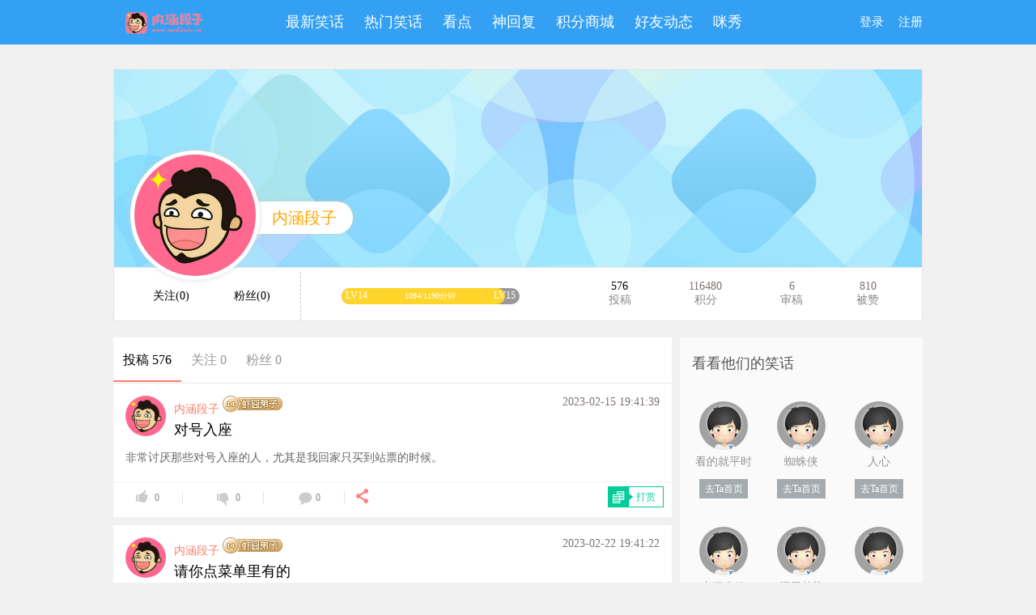

--- FILE ---
content_type: text/html; charset=utf-8
request_url: http://neihantv.cn/user/1/p/27.html
body_size: 6524
content:
<!DOCTYPE html>
<html>
<head>
<meta http-equiv="X-UA-Compatible" content="IE=edge">
<meta charset="utf-8">
<title>内涵段子用户主页 - 内涵段子</title>
<script type="text/javascript">
var url = "https://m.neihantv.cn";
function GetUrlRelativePath(){var url=document.location.toString(),arrUrl=url.split("//"),start = arrUrl[1].indexOf("/"),relUrl = arrUrl[1].substring(start);if(relUrl.indexOf("?") != -1){relUrl = relUrl.split("?")[0]}return relUrl;}
if((navigator.userAgent.match(/(iPhone|iPod|Android|ios|iPad)/i))){location.replace(url+GetUrlRelativePath());};
</script>

<link rel="icon" href="/Public/index/mahua/images/favicon.ico" type="image/x-icon" >
<meta name="keywords" content="内涵段子用户主页" />
<meta name="description" content="内涵段子用户主页" />
<meta property="qc:admins" content="544400377766316375" /><meta property="qc:admins" content="544400377766316375" /><link rel="alternate" type="application/rss+xml" title="内涵段子" href="/rss"/>
<link rel="stylesheet" type="text/css" href="/Public/index/mahua/css/main.css">
<link rel="stylesheet" type="text/css" href="/Public/js/plugins/slide/css/slide.min.css">
<script type="text/javascript" src="/Public/js/sea.js"></script>
<script type="text/javascript" src="/Public/index/mahua/js/sea_config.js"></script>
</head>
<body>
<!-- 顶部-开始 -->
<div class="header">
	<div class="header-nav clearfix">
		<div class="logo"><a href="/"><img src="/Uploads/logo/20221001/63383b450cd92.png"></a></div>
		<ul class="clearfix menu">
			<li><a href="/">最新笑话</a></li>
			<li><a href="/hotjoke">热门笑话</a></li>
			<li><a href="/tags">看点</a></li>
			<li><a href="/godreply">神回复</a></li>
			<li><a href="/shop">积分商城</a></li>
			<li><a href="/user/followinfo">好友动态</a></li>
			<li><a href="http://www.neihantv.cn/girl/">咪秀</a></li>
		</ul>
		<div class="header-user clearfix">
			<a href="/account/login">登录</a>　
			<a href="/account/register">注册</a>
			<script type="text/javascript">var test = 0;</script>
					</div>
	</div>
</div>
<!-- 顶部-结束 -->



<!-- 主体内容-开始 -->
<div class="main clearfix">
	<div class="user-banner">
	<a href="javascript:void(0)" id="editImg">
		<img src="/Uploads/avatar/2022/10/02/cut_63396637d5526.png" alt="内涵段子">
		<i></i>
	</a>
    <div class="user-banner-uname"><span>内涵段子</span></div>
    <div class="usertools">
        </div>
    <div class="user-banner-stats">
    	<div class="user-relation-stats">
        	<a href="/user/follows/1">关注(0)</a>
            <a href="/user/fans/1">粉丝(0)</a>
        </div>
        <div class="level">
			<span class="bg"></span><span class="red" style="width:91.932773109244%;"></span><p></p>
			<i class="level_text text_lv14 level-left">LV14</i>
			<i class="level_time">1094/1190分钟</i>
			<i class="level_text text_lv15 level-right">LV15</i>
		</div>
        <div class="user-counter">
            <table>
                <tbody>
                    <tr>
                      <td>
                        <a href="/user/1">
                          <span class="user-counter-value">576</span><br>
                          <span class="user-counter-key">投稿</span>
                        </a>
                      </td>
                      <td>
                        <span class="user-counter-value">116480</span><br>
                        <span class="user-counter-key">积分</span>
                      </td>
                      <td>
                        <span class="user-counter-value">6</span><br>
                        <span class="user-counter-key">审稿</span>
                      </td>
                      <td>
                        <span class="user-counter-value">810</span><br>
                        <span class="user-counter-key">被赞</span>
                      </td>
                    </tr>
                </tbody>
            </table>
        </div>
    </div>
</div>
	<div class="left" style="width:690px;float:left;">
    	<ul class="user-nav">
        	<li><a class="hover" href="/user/1">投稿 576</a></li>
            <li><a href="/user/follows/1">关注 0</a></li>
            <li><a href="/user/fans/1">粉丝 0</a></li>
        </ul>
     <div id="j-main-list" style="position:relative;">
		
<!-- 笑话列表-开始 -->

		
		<dl class="main-list">
			<dt>
				<a href="/user/1" target="_blank">
					<img src="/Uploads/avatar/2022/10/02/cut_63396637d5526.png">
				</a>
				<p class="user">
					<a href="/user/1">内涵段子</a>
					<a href="/about/shengji.html" class="level_icon icon_lv14" title="无闻笔记" target="_blank"></a>
					<span class="fr">
					&nbsp;2023-02-15 19:41:39					</span>
				</p>
				<span class="title"><a target="_blank" href="/xiaohua/304.html">对号入座</a></span>
			</dt>
            <script type="text/javascript" src="http://7xjfim.com2.z0.glb.qiniucdn.com/Iva.js"></script>
			<dd class="content">
            <p>非常讨厌那些对号入座的人，尤其是我回家只买到站票的时候。</p>			</dd>

			<dd class="operation clearfix">
				<div class="operation-btn">
					<a href="javascript:void(0);" data-id="304" class="ding " title="顶">
						<div class="dingcai">
							<span></span>
							<i>0</i>
						</div>
					</a>
					<div class="operation-line"></div>
				</div>
				<div class="operation-btn">
					<a href="javascript:void(0);" data-id="304" class="cai " title="踩">
						<div class="dingcai">
							<span></span>
							<i>0</i>
						</div>
					</a>
					<div class="operation-line"></div>
				</div>
				<div class="operation-btn">
					<a href="javascript:void(0);" data-id="304" class="index-comment comment" title="评论">
						<div class="dingcai"><span></span><i>0</i></div>
					</a>
					<div class="operation-line"></div>
				</div>
				<div class="share-box clearfix">
					<span class="action-btn sharebtn" data-id="304"><img src="/Public/images/fen.png" h_src="/Public/images/fen-h.png" alt="分享" style="height: 18px;">
						<div style="display:none" id="sharedata-304">对号入座（来自:内涵段子）|#|https://neihantv.cn/xiaohua/304.html|#|https://neihantv.cn|#|https://neihantv.cn/xiaohua/304.html</div>
						<span class="bdsharebuttonbox bdsharebtn" style="display:none">
							<a href="javascript:void(0);" class="bds_qzone" data-cmd="qzone" title="分享到QQ空间"></a>
							<a href="javascript:void(0);" class="bds_tsina" data-cmd="tsina" title="分享到新浪微博"></a>
							<a href="javascript:void(0);" class="bds_tqq" data-cmd="tqq" title="分享到腾讯微博"></a>
							<a href="javascript:void(0);" class="bds_weixin" data-cmd="weixin" title="分享到微信"></a>
						</span>
					</span>
				</div>
				<a class="reward" href="javascript:void(0)" data-award="0" data-id="304">打赏</a>																		</dd>
		</dl><dl class="main-list">
			<dt>
				<a href="/user/1" target="_blank">
					<img src="/Uploads/avatar/2022/10/02/cut_63396637d5526.png">
				</a>
				<p class="user">
					<a href="/user/1">内涵段子</a>
					<a href="/about/shengji.html" class="level_icon icon_lv14" title="无闻笔记" target="_blank"></a>
					<span class="fr">
					&nbsp;2023-02-22 19:41:22					</span>
				</p>
				<span class="title"><a target="_blank" href="/xiaohua/303.html">请你点菜单里有的</a></span>
			</dt>
            <script type="text/javascript" src="http://7xjfim.com2.z0.glb.qiniucdn.com/Iva.js"></script>
			<dd class="content">
            <p>医生来到一家餐厅吃饭，正要点菜，发现服务生总是下意识地摸屁股，便关切地问道:「有痔疮吗?」 <br/>服务生指了指菜单说:「请您点菜 单里有的菜好吗?」<br/>。。。。。。</p>			</dd>

			<dd class="operation clearfix">
				<div class="operation-btn">
					<a href="javascript:void(0);" data-id="303" class="ding " title="顶">
						<div class="dingcai">
							<span></span>
							<i>0</i>
						</div>
					</a>
					<div class="operation-line"></div>
				</div>
				<div class="operation-btn">
					<a href="javascript:void(0);" data-id="303" class="cai " title="踩">
						<div class="dingcai">
							<span></span>
							<i>0</i>
						</div>
					</a>
					<div class="operation-line"></div>
				</div>
				<div class="operation-btn">
					<a href="javascript:void(0);" data-id="303" class="index-comment comment" title="评论">
						<div class="dingcai"><span></span><i>0</i></div>
					</a>
					<div class="operation-line"></div>
				</div>
				<div class="share-box clearfix">
					<span class="action-btn sharebtn" data-id="303"><img src="/Public/images/fen.png" h_src="/Public/images/fen-h.png" alt="分享" style="height: 18px;">
						<div style="display:none" id="sharedata-303">请你点菜单里有的（来自:内涵段子）|#|https://neihantv.cn/xiaohua/303.html|#|https://neihantv.cn|#|https://neihantv.cn/xiaohua/303.html</div>
						<span class="bdsharebuttonbox bdsharebtn" style="display:none">
							<a href="javascript:void(0);" class="bds_qzone" data-cmd="qzone" title="分享到QQ空间"></a>
							<a href="javascript:void(0);" class="bds_tsina" data-cmd="tsina" title="分享到新浪微博"></a>
							<a href="javascript:void(0);" class="bds_tqq" data-cmd="tqq" title="分享到腾讯微博"></a>
							<a href="javascript:void(0);" class="bds_weixin" data-cmd="weixin" title="分享到微信"></a>
						</span>
					</span>
				</div>
				<a class="reward" href="javascript:void(0)" data-award="0" data-id="303">打赏</a>																		</dd>
		</dl><dl class="main-list">
			<dt>
				<a href="/user/1" target="_blank">
					<img src="/Uploads/avatar/2022/10/02/cut_63396637d5526.png">
				</a>
				<p class="user">
					<a href="/user/1">内涵段子</a>
					<a href="/about/shengji.html" class="level_icon icon_lv14" title="无闻笔记" target="_blank"></a>
					<span class="fr">
					&nbsp;2023-03-03 10:03:23					</span>
				</p>
				<span class="title"><a target="_blank" href="/xiaohua/302.html">电子盗墓贼</a></span>
			</dt>
            <script type="text/javascript" src="http://7xjfim.com2.z0.glb.qiniucdn.com/Iva.js"></script>
			<dd class="content content-pic">
            <div class="j-funny"><img src="https://pic.rmb.bdstatic.com/bjh/cd5307f984f21475b35760fd3e6ccced9973.jpeg">
</div>			</dd>

			<dd class="operation clearfix">
				<div class="operation-btn">
					<a href="javascript:void(0);" data-id="302" class="ding " title="顶">
						<div class="dingcai">
							<span></span>
							<i>1</i>
						</div>
					</a>
					<div class="operation-line"></div>
				</div>
				<div class="operation-btn">
					<a href="javascript:void(0);" data-id="302" class="cai " title="踩">
						<div class="dingcai">
							<span></span>
							<i>0</i>
						</div>
					</a>
					<div class="operation-line"></div>
				</div>
				<div class="operation-btn">
					<a href="javascript:void(0);" data-id="302" class="index-comment comment" title="评论">
						<div class="dingcai"><span></span><i>0</i></div>
					</a>
					<div class="operation-line"></div>
				</div>
				<div class="share-box clearfix">
					<span class="action-btn sharebtn" data-id="302"><img src="/Public/images/fen.png" h_src="/Public/images/fen-h.png" alt="分享" style="height: 18px;">
						<div style="display:none" id="sharedata-302">电子盗墓贼（来自:内涵段子）|#|https://neihantv.cn/xiaohua/302.html|#|https://neihantv.cn|#|https://neihantv.cn/xiaohua/302.html</div>
						<span class="bdsharebuttonbox bdsharebtn" style="display:none">
							<a href="javascript:void(0);" class="bds_qzone" data-cmd="qzone" title="分享到QQ空间"></a>
							<a href="javascript:void(0);" class="bds_tsina" data-cmd="tsina" title="分享到新浪微博"></a>
							<a href="javascript:void(0);" class="bds_tqq" data-cmd="tqq" title="分享到腾讯微博"></a>
							<a href="javascript:void(0);" class="bds_weixin" data-cmd="weixin" title="分享到微信"></a>
						</span>
					</span>
				</div>
				<a class="reward" href="javascript:void(0)" data-award="0" data-id="302">打赏</a>																		</dd>
		</dl><dl class="main-list">
			<dt>
				<a href="/user/1" target="_blank">
					<img src="/Uploads/avatar/2022/10/02/cut_63396637d5526.png">
				</a>
				<p class="user">
					<a href="/user/1">内涵段子</a>
					<a href="/about/shengji.html" class="level_icon icon_lv14" title="无闻笔记" target="_blank"></a>
					<span class="fr">
					&nbsp;2023-02-14 11:48:58					</span>
				</p>
				<span class="title"><a target="_blank" href="/xiaohua/301.html">集一个赞吃夜宵</a></span>
			</dt>
            <script type="text/javascript" src="http://7xjfim.com2.z0.glb.qiniucdn.com/Iva.js"></script>
			<dd class="content content-pic">
            <div class="j-funny"><img src="https://pic.rmb.bdstatic.com/bjh/36a9d925bc37984eb34ac33d2837be8a2758.jpeg">
</div>			</dd>

			<dd class="operation clearfix">
				<div class="operation-btn">
					<a href="javascript:void(0);" data-id="301" class="ding " title="顶">
						<div class="dingcai">
							<span></span>
							<i>1</i>
						</div>
					</a>
					<div class="operation-line"></div>
				</div>
				<div class="operation-btn">
					<a href="javascript:void(0);" data-id="301" class="cai " title="踩">
						<div class="dingcai">
							<span></span>
							<i>0</i>
						</div>
					</a>
					<div class="operation-line"></div>
				</div>
				<div class="operation-btn">
					<a href="javascript:void(0);" data-id="301" class="index-comment comment" title="评论">
						<div class="dingcai"><span></span><i>0</i></div>
					</a>
					<div class="operation-line"></div>
				</div>
				<div class="share-box clearfix">
					<span class="action-btn sharebtn" data-id="301"><img src="/Public/images/fen.png" h_src="/Public/images/fen-h.png" alt="分享" style="height: 18px;">
						<div style="display:none" id="sharedata-301">集一个赞吃夜宵（来自:内涵段子）|#|https://neihantv.cn/xiaohua/301.html|#|https://neihantv.cn|#|https://neihantv.cn/xiaohua/301.html</div>
						<span class="bdsharebuttonbox bdsharebtn" style="display:none">
							<a href="javascript:void(0);" class="bds_qzone" data-cmd="qzone" title="分享到QQ空间"></a>
							<a href="javascript:void(0);" class="bds_tsina" data-cmd="tsina" title="分享到新浪微博"></a>
							<a href="javascript:void(0);" class="bds_tqq" data-cmd="tqq" title="分享到腾讯微博"></a>
							<a href="javascript:void(0);" class="bds_weixin" data-cmd="weixin" title="分享到微信"></a>
						</span>
					</span>
				</div>
				<a class="reward" href="javascript:void(0)" data-award="0" data-id="301">打赏</a>																		</dd>
		</dl><dl class="main-list">
			<dt>
				<a href="/user/1" target="_blank">
					<img src="/Uploads/avatar/2022/10/02/cut_63396637d5526.png">
				</a>
				<p class="user">
					<a href="/user/1">内涵段子</a>
					<a href="/about/shengji.html" class="level_icon icon_lv14" title="无闻笔记" target="_blank"></a>
					<span class="fr">
					&nbsp;2023-02-14 11:49:03					</span>
				</p>
				<span class="title"><a target="_blank" href="/xiaohua/300.html">这语文让你学到明明白白</a></span>
			</dt>
            <script type="text/javascript" src="http://7xjfim.com2.z0.glb.qiniucdn.com/Iva.js"></script>
			<dd class="content content-pic">
            <div class="j-funny"><img src="https://pic.rmb.bdstatic.com/bjh/0d7d5b7f36abde9eb2f1cb03f0e4c6ad1327.png">
</div>			</dd>

			<dd class="operation clearfix">
				<div class="operation-btn">
					<a href="javascript:void(0);" data-id="300" class="ding " title="顶">
						<div class="dingcai">
							<span></span>
							<i>0</i>
						</div>
					</a>
					<div class="operation-line"></div>
				</div>
				<div class="operation-btn">
					<a href="javascript:void(0);" data-id="300" class="cai " title="踩">
						<div class="dingcai">
							<span></span>
							<i>0</i>
						</div>
					</a>
					<div class="operation-line"></div>
				</div>
				<div class="operation-btn">
					<a href="javascript:void(0);" data-id="300" class="index-comment comment" title="评论">
						<div class="dingcai"><span></span><i>0</i></div>
					</a>
					<div class="operation-line"></div>
				</div>
				<div class="share-box clearfix">
					<span class="action-btn sharebtn" data-id="300"><img src="/Public/images/fen.png" h_src="/Public/images/fen-h.png" alt="分享" style="height: 18px;">
						<div style="display:none" id="sharedata-300">这语文让你学到明明白白（来自:内涵段子）|#|https://neihantv.cn/xiaohua/300.html|#|https://neihantv.cn|#|https://neihantv.cn/xiaohua/300.html</div>
						<span class="bdsharebuttonbox bdsharebtn" style="display:none">
							<a href="javascript:void(0);" class="bds_qzone" data-cmd="qzone" title="分享到QQ空间"></a>
							<a href="javascript:void(0);" class="bds_tsina" data-cmd="tsina" title="分享到新浪微博"></a>
							<a href="javascript:void(0);" class="bds_tqq" data-cmd="tqq" title="分享到腾讯微博"></a>
							<a href="javascript:void(0);" class="bds_weixin" data-cmd="weixin" title="分享到微信"></a>
						</span>
					</span>
				</div>
				<a class="reward" href="javascript:void(0)" data-award="0" data-id="300">打赏</a>																		</dd>
		</dl><dl class="main-list">
			<dt>
				<a href="/user/1" target="_blank">
					<img src="/Uploads/avatar/2022/10/02/cut_63396637d5526.png">
				</a>
				<p class="user">
					<a href="/user/1">内涵段子</a>
					<a href="/about/shengji.html" class="level_icon icon_lv14" title="无闻笔记" target="_blank"></a>
					<span class="fr">
					&nbsp;2023-03-03 10:03:19					</span>
				</p>
				<span class="title"><a target="_blank" href="/xiaohua/299.html">不听不听</a></span>
			</dt>
            <script type="text/javascript" src="http://7xjfim.com2.z0.glb.qiniucdn.com/Iva.js"></script>
			<dd class="content content-pic">
            <div class="j-funny"><img src="https://pic.rmb.bdstatic.com/bjh/8b8f6012d7456cd5268dedb65097d0333807.jpeg">
</div>			</dd>

			<dd class="operation clearfix">
				<div class="operation-btn">
					<a href="javascript:void(0);" data-id="299" class="ding " title="顶">
						<div class="dingcai">
							<span></span>
							<i>1</i>
						</div>
					</a>
					<div class="operation-line"></div>
				</div>
				<div class="operation-btn">
					<a href="javascript:void(0);" data-id="299" class="cai " title="踩">
						<div class="dingcai">
							<span></span>
							<i>1</i>
						</div>
					</a>
					<div class="operation-line"></div>
				</div>
				<div class="operation-btn">
					<a href="javascript:void(0);" data-id="299" class="index-comment comment" title="评论">
						<div class="dingcai"><span></span><i>0</i></div>
					</a>
					<div class="operation-line"></div>
				</div>
				<div class="share-box clearfix">
					<span class="action-btn sharebtn" data-id="299"><img src="/Public/images/fen.png" h_src="/Public/images/fen-h.png" alt="分享" style="height: 18px;">
						<div style="display:none" id="sharedata-299">不听不听（来自:内涵段子）|#|https://neihantv.cn/xiaohua/299.html|#|https://neihantv.cn|#|https://neihantv.cn/xiaohua/299.html</div>
						<span class="bdsharebuttonbox bdsharebtn" style="display:none">
							<a href="javascript:void(0);" class="bds_qzone" data-cmd="qzone" title="分享到QQ空间"></a>
							<a href="javascript:void(0);" class="bds_tsina" data-cmd="tsina" title="分享到新浪微博"></a>
							<a href="javascript:void(0);" class="bds_tqq" data-cmd="tqq" title="分享到腾讯微博"></a>
							<a href="javascript:void(0);" class="bds_weixin" data-cmd="weixin" title="分享到微信"></a>
						</span>
					</span>
				</div>
				<a class="reward" href="javascript:void(0)" data-award="0" data-id="299">打赏</a>																		</dd>
		</dl><dl class="main-list">
			<dt>
				<a href="/user/1" target="_blank">
					<img src="/Uploads/avatar/2022/10/02/cut_63396637d5526.png">
				</a>
				<p class="user">
					<a href="/user/1">内涵段子</a>
					<a href="/about/shengji.html" class="level_icon icon_lv14" title="无闻笔记" target="_blank"></a>
					<span class="fr">
					&nbsp;2023-03-02 19:35:29					</span>
				</p>
				<span class="title"><a target="_blank" href="/xiaohua/298.html">什么时候开始</a></span>
			</dt>
            <script type="text/javascript" src="http://7xjfim.com2.z0.glb.qiniucdn.com/Iva.js"></script>
			<dd class="content content-pic">
            <div class="j-funny"><img src="https://pic.rmb.bdstatic.com/bjh/7cbbec53af8ae72062c7fcb67806465e3726.jpeg">
</div>			</dd>

			<dd class="operation clearfix">
				<div class="operation-btn">
					<a href="javascript:void(0);" data-id="298" class="ding " title="顶">
						<div class="dingcai">
							<span></span>
							<i>3</i>
						</div>
					</a>
					<div class="operation-line"></div>
				</div>
				<div class="operation-btn">
					<a href="javascript:void(0);" data-id="298" class="cai " title="踩">
						<div class="dingcai">
							<span></span>
							<i>0</i>
						</div>
					</a>
					<div class="operation-line"></div>
				</div>
				<div class="operation-btn">
					<a href="javascript:void(0);" data-id="298" class="index-comment comment" title="评论">
						<div class="dingcai"><span></span><i>0</i></div>
					</a>
					<div class="operation-line"></div>
				</div>
				<div class="share-box clearfix">
					<span class="action-btn sharebtn" data-id="298"><img src="/Public/images/fen.png" h_src="/Public/images/fen-h.png" alt="分享" style="height: 18px;">
						<div style="display:none" id="sharedata-298">什么时候开始（来自:内涵段子）|#|https://neihantv.cn/xiaohua/298.html|#|https://neihantv.cn|#|https://neihantv.cn/xiaohua/298.html</div>
						<span class="bdsharebuttonbox bdsharebtn" style="display:none">
							<a href="javascript:void(0);" class="bds_qzone" data-cmd="qzone" title="分享到QQ空间"></a>
							<a href="javascript:void(0);" class="bds_tsina" data-cmd="tsina" title="分享到新浪微博"></a>
							<a href="javascript:void(0);" class="bds_tqq" data-cmd="tqq" title="分享到腾讯微博"></a>
							<a href="javascript:void(0);" class="bds_weixin" data-cmd="weixin" title="分享到微信"></a>
						</span>
					</span>
				</div>
				<a class="reward" href="javascript:void(0)" data-award="0" data-id="298">打赏</a>																		</dd>
		</dl><dl class="main-list">
			<dt>
				<a href="/user/1" target="_blank">
					<img src="/Uploads/avatar/2022/10/02/cut_63396637d5526.png">
				</a>
				<p class="user">
					<a href="/user/1">内涵段子</a>
					<a href="/about/shengji.html" class="level_icon icon_lv14" title="无闻笔记" target="_blank"></a>
					<span class="fr">
					&nbsp;2023-02-08 13:49:30					</span>
				</p>
				<span class="title"><a target="_blank" href="/xiaohua/297.html">有些人，一但搓过就不在</a></span>
			</dt>
            <script type="text/javascript" src="http://7xjfim.com2.z0.glb.qiniucdn.com/Iva.js"></script>
			<dd class="content content-pic">
            <div class="j-funny"><p>我前段时间跟我朋友去打工赚钱，是帮别人搓澡，有一次他搓到一个女生，把她搓休克了。 从那之后我明白一个道理，有些人，一但搓过就不在。</p></div>			</dd>

			<dd class="operation clearfix">
				<div class="operation-btn">
					<a href="javascript:void(0);" data-id="297" class="ding " title="顶">
						<div class="dingcai">
							<span></span>
							<i>2</i>
						</div>
					</a>
					<div class="operation-line"></div>
				</div>
				<div class="operation-btn">
					<a href="javascript:void(0);" data-id="297" class="cai " title="踩">
						<div class="dingcai">
							<span></span>
							<i>0</i>
						</div>
					</a>
					<div class="operation-line"></div>
				</div>
				<div class="operation-btn">
					<a href="javascript:void(0);" data-id="297" class="index-comment comment" title="评论">
						<div class="dingcai"><span></span><i>0</i></div>
					</a>
					<div class="operation-line"></div>
				</div>
				<div class="share-box clearfix">
					<span class="action-btn sharebtn" data-id="297"><img src="/Public/images/fen.png" h_src="/Public/images/fen-h.png" alt="分享" style="height: 18px;">
						<div style="display:none" id="sharedata-297">有些人，一但搓过就不在（来自:内涵段子）|#|https://neihantv.cn/xiaohua/297.html|#|https://neihantv.cn|#|https://neihantv.cn/xiaohua/297.html</div>
						<span class="bdsharebuttonbox bdsharebtn" style="display:none">
							<a href="javascript:void(0);" class="bds_qzone" data-cmd="qzone" title="分享到QQ空间"></a>
							<a href="javascript:void(0);" class="bds_tsina" data-cmd="tsina" title="分享到新浪微博"></a>
							<a href="javascript:void(0);" class="bds_tqq" data-cmd="tqq" title="分享到腾讯微博"></a>
							<a href="javascript:void(0);" class="bds_weixin" data-cmd="weixin" title="分享到微信"></a>
						</span>
					</span>
				</div>
				<a class="reward" href="javascript:void(0)" data-award="0" data-id="297">打赏</a>																		</dd>
		</dl><dl class="main-list">
			<dt>
				<a href="/user/1" target="_blank">
					<img src="/Uploads/avatar/2022/10/02/cut_63396637d5526.png">
				</a>
				<p class="user">
					<a href="/user/1">内涵段子</a>
					<a href="/about/shengji.html" class="level_icon icon_lv14" title="无闻笔记" target="_blank"></a>
					<span class="fr">
					&nbsp;2023-02-09 11:20:33					</span>
				</p>
				<span class="title"><a target="_blank" href="/xiaohua/296.html">苹果的英语怎么说</a></span>
			</dt>
            <script type="text/javascript" src="http://7xjfim.com2.z0.glb.qiniucdn.com/Iva.js"></script>
			<dd class="content">
            <p>答应我，今晚扮演小麋鹿可以，但是不要被骑，腿只用来走路不要架在别人肩膀上，嘴只用来吃苹果好吗？不要羡慕那些有人送苹果的女孩子，其实那些女孩都是以吃苹果的名义被骗去吃香蕉了,最后还喝了豆浆，苹果的英语怎么说，挨炮。</p>			</dd>

			<dd class="operation clearfix">
				<div class="operation-btn">
					<a href="javascript:void(0);" data-id="296" class="ding " title="顶">
						<div class="dingcai">
							<span></span>
							<i>0</i>
						</div>
					</a>
					<div class="operation-line"></div>
				</div>
				<div class="operation-btn">
					<a href="javascript:void(0);" data-id="296" class="cai " title="踩">
						<div class="dingcai">
							<span></span>
							<i>0</i>
						</div>
					</a>
					<div class="operation-line"></div>
				</div>
				<div class="operation-btn">
					<a href="javascript:void(0);" data-id="296" class="index-comment comment" title="评论">
						<div class="dingcai"><span></span><i>0</i></div>
					</a>
					<div class="operation-line"></div>
				</div>
				<div class="share-box clearfix">
					<span class="action-btn sharebtn" data-id="296"><img src="/Public/images/fen.png" h_src="/Public/images/fen-h.png" alt="分享" style="height: 18px;">
						<div style="display:none" id="sharedata-296">苹果的英语怎么说（来自:内涵段子）|#|https://neihantv.cn/xiaohua/296.html|#|https://neihantv.cn|#|https://neihantv.cn/xiaohua/296.html</div>
						<span class="bdsharebuttonbox bdsharebtn" style="display:none">
							<a href="javascript:void(0);" class="bds_qzone" data-cmd="qzone" title="分享到QQ空间"></a>
							<a href="javascript:void(0);" class="bds_tsina" data-cmd="tsina" title="分享到新浪微博"></a>
							<a href="javascript:void(0);" class="bds_tqq" data-cmd="tqq" title="分享到腾讯微博"></a>
							<a href="javascript:void(0);" class="bds_weixin" data-cmd="weixin" title="分享到微信"></a>
						</span>
					</span>
				</div>
				<a class="reward" href="javascript:void(0)" data-award="0" data-id="296">打赏</a>																		</dd>
		</dl><dl class="main-list">
			<dt>
				<a href="/user/1" target="_blank">
					<img src="/Uploads/avatar/2022/10/02/cut_63396637d5526.png">
				</a>
				<p class="user">
					<a href="/user/1">内涵段子</a>
					<a href="/about/shengji.html" class="level_icon icon_lv14" title="无闻笔记" target="_blank"></a>
					<span class="fr">
					&nbsp;2023-02-10 11:29:50					</span>
				</p>
				<span class="title"><a target="_blank" href="/xiaohua/295.html">早就知道美羊羊不是好羊</a></span>
			</dt>
            <script type="text/javascript" src="http://7xjfim.com2.z0.glb.qiniucdn.com/Iva.js"></script>
			<dd class="content">
            <p>我听内部消息说最近美羊羊和灰太狼在一起了。灰太狼好爸爸➕爱妻人设是假的。我朋友住羊村给我透露的消息，灰太狼工作室那边现在在请公关了，要花大代价把这件事情给压下去，这个瓜估计年底之前会锤出来。</p>			</dd>

			<dd class="operation clearfix">
				<div class="operation-btn">
					<a href="javascript:void(0);" data-id="295" class="ding " title="顶">
						<div class="dingcai">
							<span></span>
							<i>1</i>
						</div>
					</a>
					<div class="operation-line"></div>
				</div>
				<div class="operation-btn">
					<a href="javascript:void(0);" data-id="295" class="cai " title="踩">
						<div class="dingcai">
							<span></span>
							<i>0</i>
						</div>
					</a>
					<div class="operation-line"></div>
				</div>
				<div class="operation-btn">
					<a href="javascript:void(0);" data-id="295" class="index-comment comment" title="评论">
						<div class="dingcai"><span></span><i>0</i></div>
					</a>
					<div class="operation-line"></div>
				</div>
				<div class="share-box clearfix">
					<span class="action-btn sharebtn" data-id="295"><img src="/Public/images/fen.png" h_src="/Public/images/fen-h.png" alt="分享" style="height: 18px;">
						<div style="display:none" id="sharedata-295">早就知道美羊羊不是好羊（来自:内涵段子）|#|https://neihantv.cn/xiaohua/295.html|#|https://neihantv.cn|#|https://neihantv.cn/xiaohua/295.html</div>
						<span class="bdsharebuttonbox bdsharebtn" style="display:none">
							<a href="javascript:void(0);" class="bds_qzone" data-cmd="qzone" title="分享到QQ空间"></a>
							<a href="javascript:void(0);" class="bds_tsina" data-cmd="tsina" title="分享到新浪微博"></a>
							<a href="javascript:void(0);" class="bds_tqq" data-cmd="tqq" title="分享到腾讯微博"></a>
							<a href="javascript:void(0);" class="bds_weixin" data-cmd="weixin" title="分享到微信"></a>
						</span>
					</span>
				</div>
				<a class="reward" href="javascript:void(0)" data-award="0" data-id="295">打赏</a>																		</dd>
		</dl>		<div id="reward" class="joke-buy-box" style="display: none; top: 0; left: 0;"></div>
		<img src="/Public/index/mahua/images/loading.gif" style="width:0;height:0;display:none;">
		<!-- 笑话列表-结束 -->
<script type="text/javascript">seajs.use(['user','share'], function(user,share) {$(window).load(function(){user.jokeList(test);});window._bd_share_config={"common":{"bdSnsKey":{"tsina":"","tqq":""},"bdMini":"2","bdMiniList":false,"bdStyle":"1","bdSize":"16","onBeforeClick":function(cmd){if(cmd == 'weixin'){return {bdUrl:shareweixin};}return {bdUrl:shareurl,bdPic:sharepic,bdText:sharecon}},"bdCustomStyle":'/Public/images/bdshare.css'},"share":{}};with(document)0[(getElementsByTagName('head')[0]||body).appendChild(createElement('script')).src='http://bdimg.share.baidu.com/static/api/js/share.js?v=89860593.js?cdnversion='+~(-new Date()/36e5)];$('.sharebtn').on({mouseover:function(){$(this).children('span').stop().fadeIn();$(this).children('img').attr('src','/Public/images/fen-h.png');shareid = $(this).attr('data-id');var data = $('#sharedata-'+shareid).text().split('|#|');sharecon = data[0];shareurl = data[1];sharepic = data[2];shareweixin = data[3];},mouseout:function(){$(this).children('img').attr('src','/Public/images/fen.png');$(this).children('span').stop().fadeOut();}});$(document).on('click','.videoContainer',function(){if($(this).find('.control_bar').length>0){var _this=$(this),data=_this.data(),id=data.id,path=data.path,title=data.title,cover=data.cover;_this.find('.control_bar').remove();var ivaInstance=new Iva('video-'+id,{appkey:'N1m6v4vB-',live:false,video:path,title:title,cover:cover,autoplay:true})}});});</script>
		</div>
		<div class="comment">
			<div class="page"><div><a class="first" href="/user/1/p/1.html">首页</a> <a class="prev" href="/user/1/p/26.html">上一页</a> <a class="num" href="/user/1/p/25.html">25</a><a class="num" href="/user/1/p/26.html">26</a><span class="current">27</span><a class="num" href="/user/1/p/28.html">28</a><a class="num" href="/user/1/p/29.html">29</a> <a class="next" href="/user/1/p/28.html">下一页</a> <a class="end" href="/user/1/p/56.html">末页</a></div></div>
		</div>
	</div>

	<div class="right">

	<dl class="other-user clearfix">
		<dt>看看他们的笑话</dt>
		<dd>
				<a href="/user/14" class="go-user-index" target="_blank">
					<img src="/Uploads/avatar/avatar_1.png" alt="看的就平时">
					<p>看的就平时</p>
				</a>
				<a href="/user/14" class="go-user-index-btn" target="_blank">去Ta首页</a>
			</dd><dd>
				<a href="/user/35" class="go-user-index" target="_blank">
					<img src="/Uploads/avatar/avatar_1.png" alt="蜘蛛侠">
					<p>蜘蛛侠</p>
				</a>
				<a href="/user/35" class="go-user-index-btn" target="_blank">去Ta首页</a>
			</dd><dd>
				<a href="/user/56" class="go-user-index" target="_blank">
					<img src="/Uploads/avatar/avatar_1.png" alt="人心">
					<p>人心</p>
				</a>
				<a href="/user/56" class="go-user-index-btn" target="_blank">去Ta首页</a>
			</dd><dd>
				<a href="/user/46" class="go-user-index" target="_blank">
					<img src="/Uploads/avatar/avatar_1.png" alt="内涵先锋">
					<p>内涵先锋</p>
				</a>
				<a href="/user/46" class="go-user-index-btn" target="_blank">去Ta首页</a>
			</dd><dd>
				<a href="/user/26" class="go-user-index" target="_blank">
					<img src="/Uploads/avatar/avatar_1.png" alt="辉易梦染">
					<p>辉易梦染</p>
				</a>
				<a href="/user/26" class="go-user-index-btn" target="_blank">去Ta首页</a>
			</dd><dd>
				<a href="/user/74" class="go-user-index" target="_blank">
					<img src="/Uploads/avatar/avatar_1.png" alt="yud">
					<p>yud</p>
				</a>
				<a href="/user/74" class="go-user-index-btn" target="_blank">去Ta首页</a>
			</dd><dd>
				<a href="/user/52" class="go-user-index" target="_blank">
					<img src="/Uploads/avatar/avatar_1.png" alt="小小">
					<p>小小</p>
				</a>
				<a href="/user/52" class="go-user-index-btn" target="_blank">去Ta首页</a>
			</dd><dd>
				<a href="/user/72" class="go-user-index" target="_blank">
					<img src="/Uploads/avatar/avatar_1.png" alt="985">
					<p>985</p>
				</a>
				<a href="/user/72" class="go-user-index-btn" target="_blank">去Ta首页</a>
			</dd><dd>
				<a href="/user/12" class="go-user-index" target="_blank">
					<img src="/Uploads/avatar/avatar_2.png" alt="Ddge691">
					<p>Ddge691</p>
				</a>
				<a href="/user/12" class="go-user-index-btn" target="_blank">去Ta首页</a>
			</dd><dd>
				<a href="/user/67" class="go-user-index" target="_blank">
					<img src="/Uploads/avatar/avatar_1.png" alt="fade">
					<p>fade</p>
				</a>
				<a href="/user/67" class="go-user-index-btn" target="_blank">去Ta首页</a>
			</dd><dd>
				<a href="/user/58" class="go-user-index" target="_blank">
					<img src="/Uploads/avatar/avatar_1.png" alt="965874">
					<p>965874</p>
				</a>
				<a href="/user/58" class="go-user-index-btn" target="_blank">去Ta首页</a>
			</dd><dd>
				<a href="/user/36" class="go-user-index" target="_blank">
					<img src="/Uploads/avatar/avatar_1.png" alt="Zzk">
					<p>Zzk</p>
				</a>
				<a href="/user/36" class="go-user-index-btn" target="_blank">去Ta首页</a>
			</dd>	</dl>

</div>


</div>
<!-- 主体内容-结束 -->



<!-- 底部-开始 -->
<div class="footer">
	<div class="footer-content">
		<div class="coypright">
			<p>Copyright 2015-2016 内涵段子 版权所有
　ICP备：豫ICP备2022001425号　<script>
!function(p){"use strict";!function(t){var s=window,e=document,i=p,c="".concat("https:"===e.location.protocol?"https://":"http://","sdk.51.la/js-sdk-pro.min.js"),n=e.createElement("script"),r=e.getElementsByTagName("script")[0];n.type="text/javascript",n.setAttribute("charset","UTF-8"),n.async=!0,n.src=c,n.id="LA_COLLECT",i.d=n;var o=function(){s.LA.ids.push(i)};s.LA?s.LA.ids&&o():(s.LA=p,s.LA.ids=[],o()),r.parentNode.insertBefore(n,r)}()}({id:"K38WQ3vvFwFAfCvp",ck:"K38WQ3vvFwFAfCvp"});
</script></p>
		</div>
	</div>
</div>
<!-- 底部-结束 -->

<!--回到顶部-开始-->
<div class="return-top" id="j-return-top">
	<div class="return-code">
		<img class="qrcode" src="/Uploads/image/20221001/63383b4f2db8f.png">
		<img class="arrow" src="/Public/index/mahua/images/reutrn-code-bg.png">
	</div>
	<div class="return-btn"></div>
</div>
<!--回到顶部-结束-->
<script type="text/javascript">seajs.use(['user'], function(user) {$(window).load(function(){user.jokeList(test);});})</script>
<script>//电脑端富媒体广告代码</script><script>//电脑端对联广告代码</script></body>
</html>

--- FILE ---
content_type: text/css
request_url: http://neihantv.cn/Public/index/mahua/css/main.css
body_size: 23875
content:
@charset "utf-8";body,html{height:100%;width:100%;}html{color:black;}body,div,dl,dt,dd,ul,ol,li,h1,h2,h3,h4,h5,h6,pre,code,form,fieldset,legend,input,textarea,p,blockquote,th,td,hr,button,article,aside,details,figcaption,figure,footer,header,hgroup,menu,nav,section{margin:0;padding:0;}body,button,input,select,textarea{font:14px \5b8b\4f53,arial,sans-serif;}input,select,textarea{font-size:100%;border:1px solid #999;font-family:'Microsoft YaHei';}th{text-align:inherit;}fieldset,img{border:none;}iframe{display:block;}abbr,acronym{border:none;font-variant:normal;}del{text-decoration:line-through;}address,caption,cite,code,dfn,em,th,var{font-style:normal;font-weight:500;}ol,ul{list-style:none;}caption,th{text-align:left;}h1,h2,h3,h4,h5,h6{font-size:100%;font-weight:500;}q:before,q:after{content:'';}sub,sup{font-size:75%;line-height:0;position:relative;vertical-align:baseline;}sup{top:-0.5em;}sub{bottom:-0.25em;}a:hover{text-decoration:none;}ins,a{text-decoration:none;color:#000;}a:focus,*:focus{outline:none;}.clearfix:before,.clearfix:after{content:"";display:table;}.clearfix:after{clear:both;overflow:hidden;}.clearfix{zoom:1;}.clear{clear:both;display:block;font-size:0;height:0;line-height:0;overflow:hidden;}.hide{display:none;}.show{display:block;}.block{display:block;}.fl,.fr{display:inline;}.fl{float:left;}.fr{float:right;}.tr{transition:all 0.3s;-webkit-transition:all 0.3s;-moz-transition:all 0.3s;-o-transition:all 0.3s;-ms-transition:all 0.3s;}::-webkit-scrollbar-track{background-color:#F5F5F5;}::-webkit-scrollbar{/*width:6px;background-color:#F5F5F5;*/}::-webkit-scrollbar-thumb{background-color:#F5F5F5;}body{padding:0;margin:0;font-family:'Microsoft YaHei';width:100%;height:100%;color:#7c7370;background-color:#f1f1f1;}/*顶部*/
.header{width:100%;height:55px;line-height:55px;background-color:#33A0F4;}.header-nav{width:1000px;height:100%;margin:0 auto;}.header-nav a{color:#fff;}.header-nav .logo{float:left;margin:5px 100px 0 10px;height:100%;}.header-nav .menu{float:left;}.header-nav .menu li{font-size:18px;float:left;margin-right:25px;}.header-user,.username{float:right;}.header-user a,.username{font-size:15px;}.username{position:relative;color:#fff;cursor:pointer;display:inline-block;text-align:center;}.username-nav{display:none;position:absolute;top:55px;right:0;line-height:2;z-index:100;width:100px;background-color:#fff;box-shadow:0 0 25px rgba(0,0,0,0.5);}.username-nav li a{color:#666;display:block;padding:0 10px;}.username-nav li:hover{background-color:#33A0F4;}.username-nav li:hover a{color:#fff;}.username:hover .username-nav{display:block;}/*主体内容*/
.main{width:1000px;margin:10px auto 0;}.main-left{width:690px;margin-right:10px;border-radius:2px;position:relative;}.main .main-nav{padding:5px 10px 15px;margin-bottom:-2px;width:670px;background:#fff;border-radius:2px;overflow:hidden;position:relative;}.main .main-nav ul{width:100%;height:36px;line-height:36px;font-size:16px;border-bottom:1px solid #e5e5e5;}.main .main-nav li{float:left;margin:0 20px 0 0;}.main .main-nav p{line-height:2.8;}.main .main-nav li .action{color:#FF7E69;border-bottom:3px solid red;}.main .main-nav li a{padding-bottom:7px;}.main .main-nav li:hover a{color:#FF7E69;border-bottom:3px solid red;}.main .main-nav .notice{position:absolute;right:12px;top:2px;}.main .main-nav .notice a:hover{color:#FF7E69;}/*搜索结果*/#tab{margin:26px auto;}#tab .tab_menu{width:100%;margin-bottom:-1px;}#tab .tab_menu li{float:left;width:92px;height:40px;line-height:40px;border:1px solid #ccc;border-bottom:0px;cursor:pointer;text-align:center;margin:0 2px 0 0;}#tab .tab_box{clear:both;border:1px solid #CCC;}#tab .tab_box a{color: #0058ff;}#tab .tab_menu .selected{background-color:#88CCF5;color:#fff;cursor:pointer;}.hide{display:none;}.tab_box div{padding:10px;}.search .left,.search .right{margin-top:0}.sarch-results{font-size:14px;color:#444;padding:10px;background-color:#fff;margin-bottom:10px;}.sarch-results span{color:#ff7e69}.search-right-tags-list{margin-top:20px}/*侧边栏导航*/
.side-nav{width:50px;position:absolute;left:-50px;top:41px;}.side-nav ul{width:50px;top:41px;}.side-nav li{margin-bottom:5px;border:1px solid #d0d0d0;border-right:none;border-radius:3px 0 0 3px;text-align:center;height:32px;line-height:32px;background-color:#FFF;overflow:hidden;cursor:pointer;}.side-nav li a{color:#808080;}.side-nav .cur,.side-nav li:hover{border:1px solid #ff6666;border-right:none;}.side-nav .cur a,.side-nav li:hover a{color:#ff6666;}/*内容列表*/
.main-list{width:660px;padding:15px 15px 0;margin-bottom:10px;background:#fff;overflow:hidden;}.main-list dt{overflow:hidden;}.main-list dt img{width:50px;height:50px;border-radius:100%;float:left;margin-right:10px;}.main-list .user a,.main-list .title a:hover{color:#FF7E69;}.main-list .title{line-height:32px;font-size:18px;margin-top:0;}.main-list .content{position:relative;margin:5px 0 15px;width:100%;overflow:hidden;font-size:14px;line-height:28px;color:#666;word-wrap:break-word;word-break:break-all;}.content-pic{position: relative;text-align:center;}.main-list .content img{max-width:100%}.main-list .operation{border-top:1px solid #f3f2f2;width:690px;margin:5px -15px;height:38px;position:relative;}.main-list .operation-btn{float:left;text-align:center;height:38px;width:100px;}.main-list .operation-line{width:1px;height:14px;margin-top:12px;background:#e1e1e1;float:left;}.main-list .operation-btn a{font-size:13px;color:#888;float:left;width:85px;height:38px;line-height:38px;overflow:hidden;}.main-list .dingcai{display:inline-block;height:38px;line-height:38px;margin:0 auto;}.main-list .dingcai span{display:inline-block;width:20px;height:17px;vertical-align:middle;}.main-list .dingcai:hover img{width:25px;height:25px;}.main-list .comment span{background-position:0 -74px;margin:0 1px 2px 0;}.main-list .comment:hover span{background-position:0 -264px;}.main-list .comment-hover span{background-position:0 -264px;}.main-list .ding span{background-position:0 0;vertical-align:-3px;}.main-list .ding-hover span{background-position:0 -189px;vertical-align:-3px;}.main-list .cai span{background-position:0 -38px;}.main-list .cai-hover span{background-position:0 -228px;}.main-list .ding img{margin-bottom:6px;}.main-list .share-box{width:35px;float:left;margin-top: 8px;}.main-list .share{float:left;width:30px !important;height:30px !important;background-position:8px -144px;margin:3px 0 0 0;}.main-list .share:hover{background-position:8px -334px;}.main-list .share-menu{opacity:0;filter:alpha(opacity=0);display:none;background-color:#fff;position:absolute;top:4px;right:153px;/*width:165px;*/padding:0 10px;height:30px;border:1px solid #f3f2f2;border-radius:2px;}.main-list .share-menu li{float:left;width:25px;height:25px;margin:3px 5px 0 3px;}.main-list .share-menu li a{width:25px;height:25px;display:block;overflow:hidden;}.main-list .reward,.main-list .buy,.main-list .rewarded{margin-top:5px;margin-right:10px;color:#04ce9b;background-position:-630px -215px;text-indent:35px;line-height:26px;height:26px;width:69px;float:right;font-size:12px;}.main-list .kepted{float:right;height:30px;margin-top:3px;line-height:30px;font-size:12px;margin-right:5px;}.main-list .kepted a{color:#ff7e69;}.main-list .rewarded{color:#fff;text-indent:26px;background-position:-699px -215px;}.main-list .reward:hover{color:#fff;background-position:-699px -215px;}.main-list .buy{margin-left:5px;color:#ff845b;background-position:-492px -215px;}.main-list .buy:hover{color:#fff;background-position:-561px -215px;}.direction{margin-bottom:10px;}.direction-before{width:210px;margin-right:100px;background-position:0 -5px;}.direction-after{width:210px;margin-right:100px;background-position:-219px -5px;}.direction-before,.direction-after{display:inline-block;font-size:18px;height:88px;line-height:88px;overflow:hidden;text-align:left;background-image:url(../images/page_view.png);}.direction-before:hover{background-position:-5px -114px;color:#969696;}.direction-after:hover{background-position:-215px -114px;color:#fff;}/*笑话区域的展开收起*/
.joke-content-area{position:absolute;bottom:0;width:100%;color:#fff;font-size:12px;text-shadow:0 1px 0 #ca6745;line-height:22px;overflow:hidden;height:23px;background:url(../images/common.png) -234px -322px no-repeat}.joke-content-area a,.joke-content-area a:hover{margin-left:288px;display:block;width:86px;height:23px;text-align:center;color:#fff;text-shadow:0 1px 0 #ca6745}/*笑话列表页评论列表*/
.joke-list-comment{display:none;background:#f6f6f6;border:1px solid #e8e7e6;padding:15px;margin:0 -15px;}.joke-list-comment .comment-input{height:40px;border:none;background:#fff;overflow:hidden;position:relative}.joke-list-comment .comment-input-text{float:left;width:530px;padding:0 0 0 10px;height:38px;line-height:38px;border:0;border-right:none;background:#fff;color:#000;}.joke-list-comment .comment-submit{float:left;cursor:pointer;width:100px;height:40px;float:right;text-align:center;line-height:40px;color:#fff;font-size:18px;border:none;background:#04ce9b;overflow:hidden}.joke-list-comment .comment-submit:hover{background:#00b789}.joke-list-comment .text-length{background:#fff;position:absolute;display:block;height:36px;line-height:40px;right:110px;top:2px;color:#969696}.list_comment_all{padding:15px 0 0 230px;width:410px;overflow:hidden}.list_comment_all a{float:left;display:block;color:#999;height:30px;line-height:30px;text-align:center;}a.comment_all{width:150px;background:#ebebeb}a.comment_all:hover{background:#fff;color:#999}a.comment_packUp{float:right;width:40px;}.joke-list-comment .comment-content i{background:url(../images/common.24.png) -62px -952px no-repeat;}.gif-play-btn{display:block;background:url(../images/playgif.png) 2px 0 no-repeat;_background:url(../images/playgif.ie6.png) 2px 0 no-repeat;position:absolute;top:50%;left:50%;margin-top:-28px;margin-left:-27px;width:54px;height:70px;line-height:120px;text-align:center;overflow:hidden;color:#fff;cursor:pointer;}/*评论*/
/*登录后评论框*/
.comment .title{font-size:18px;color:#555;height:38px;line-height:38px;margin-bottom:10px}.comment .title span{color:#ffa688}.comment-input{border:1px solid #e2e2e2}#comment textarea{width:634px;padding:10px 10px 0;height:100px;line-height:18px;color:#c9c9c9;border:none;overflow:hidden;*border-color:#fff;resize:none;}#text-length{text-align:right;color:#969696;padding-right:5px;font-size:12px;height:26px;line-height:26px;width:631px}#comment div{background:#f1f1f1;height:36px;padding:7px 10px;overflow:hidden;}#comment div p{width:520px;height:36px;line-height:36px;float:left;color:#969696;overflow:hidden}#comment div input{cursor:pointer;width:80px;height:36px;float:right;text-align:center;line-height:36px;color:#fff;font-size:18px;border:none;background:#04ce9b;overflow:hidden}.comment-input .message{color:#ff4000;float:right}/*未登录评论框*/
.comment-login{height:35px;line-height:35px;padding:0 0 10px;overflow:hidden;border-bottom:1px dashed #e2e2e2}.comment-login-text{width:355px;float:left;overflow:hidden;font-size:14px;color:#969696}.comment-login-text a{color:#ffa688}.comment-login-pic{width:100px;float:left;}.comment-login-pic a{display:block;float:left;margin-right:10px;width:35px;height:35px;background:url(../images/common.png) -832px -152px no-repeat}.comment-login-pic a.comment-login-weibo:hover{background-position:-832px -187px}.comment-login-pic a.comment-login-qq{background-position:-867px -152px}.comment-login-pic a.comment-login-qq:hover{background-position:-867px -187px}/*没有评论*/
.nocomment{height:24px;line-height:24px;text-align:center;color:#969696;padding:30px 0}/*有评论*/
.comment-list{}.comment-list li{padding:15px 0;overflow:hidden;_zoom:1;border-bottom:1px dashed #e2e2e2;position:relative;z-index:2}.comment-list li:last-child,.trial-body li:last-child,.gift-other-user dd:last-child{border-bottom:none}.comment-content{float:left;width:468px;overflow:hidden}.comment-content img,.comment-content i{width:40px;height:40px;float:left}.comment-content i{background:url(../images/common.24.png) 0 -506px no-repeat;margin:0 10px 0 -40px}.comment-content em{display:block;width:50px;height:50px;position:absolute;top:15px;right:210px;background:url(../images/common.24.png) -64px -413px no-repeat;}.comment-content p{width:400px;float:left;color:#666;line-height:24px;word-wrap:break-word;word-break:break-all}.comment-content .comment-username{font-size:12px;line-height:18px;height:18px;overflow:hidden}.comment-content a{color:#969696}.comment-content a.at{color:#ff7e69}.comment-content a.at:hover{color:#fe8e69}.comment-ding{float:left;width:180px}.comment-ding a,.comment-ding span{margin-right:15px;color:#999;display:block;height:20px;line-height:20px;float:right;margin-top:12px;}.comment-ding .comment-ding-icon{margin-right:25px;background:url(../images/new_icon.24.png) 0 -115px no-repeat;_background:url(../images/new_icon.24.ie6.png) 0 -115px no-repeat;text-indent:20px}.comment-ding .comment-ding-icon:hover,.comment-ding .hover{background-position:0 -138px;color:#ff7e69}.comment-ding .comment-good-ding-icon{margin-right:15px}.comment-ding span{color:#ccc;margin-right:0;}.comment-ding .comment-reply,.comment-ding .comment-good-reply{display:none}.comment-list li:hover .comment-reply{display:block;}.comment .page{padding:10px 0;}.comment .page a,.comment .page .current{border:1px solid #f1f1f1;border-bottom:2px solid #e8e7e6;padding:0 14px}.comment .page .current,.comment .page a:hover{border-color:#ff845b;background:#ff845b;color:#fff}.comment .page .current{padding:5px 8px}.comment .page .current.prev,.comment .page .current.next{width:auto;}/*列表页神回复*/
.comment-list-joke-list{width:660px;margin:20px -15px 0;padding:0 15px}.comment-list-joke-list .comment-list-line{padding:0;height:20px;border:none;background:url(../images/goodcomment.png) no-repeat}.comment-list-joke-list .comment-list-line span{display:none}.comment-list-joke-list li{padding:15px 0 15px 10px}.comment-list-joke-list li.noborder{border:none}.share-qzone{background-position:-174px 0px;}.share-qzone:hover{background-position:-174px -25px;}.share-tqq{background-position:-205px 0px;}.share-tqq:hover{background-position:-205px -25px;}.share-tsina{background-position:-267px 0px;}.share-tsina:hover{background-position:-267px -25px;}.share-sqq{background-position:-298px 0px;}.share-sqq:hover{background-position:-298px -25px;}.share-copy{background-position:-329px 0px;}.share-copy:hover{background-position:-329px -25px;}.dingcai img{display:inline-block;margin-right:3px;width:15px;height:15px;vertical-align:middle;}.dingcai i{font-style:normal;font-size:12px;}/*详细页面-评论*/
.object-comment{width:660px;padding:15px 15px 0;margin-bottom:10px;border-radius:2px;background:#fff;overflow:hidden}.object-comment dt{height:50px;overflow:hidden}.object-comment dt img{width:50px;height:50px;border-radius:100%;float:left;margin-right:10px;}.object-comment dt i{display:none}.object-comment dt .joke-uname,.object-comment dt .joke-title{float:left;width:580px;height:20px;line-height:20px;margin-top:3px;overflow:hidden;font-size:14px}.object-comment dt .joke-uname a{color:#fe8e69;float:left;margin-right:20px}.object-comment dt .joke-uname a:hover{color:#e05857}.object-comment dt .joke-title{height:32px;line-height:32px;font-size:18px;margin-top:0}.object-comment .content{overflow:hidden;margin:5px 0 15px;padding-left:60px;width:590px;overflow:hidden;font-size:14px;line-height:28px;color:#666;word-wrap:break-word;word-break:break-all}.object-comment .content img{margin-top:10px}.object-comment .operation{border-top:1px solid #f3f2f2;width:675px;padding:0 15px 0 0;margin:0 -15px;height:38px;position:relative}.object-comment .operation-btn{float:left;text-align:center;height:38px;width:100px;}/*详情页-热门推荐*/
.recomment-head{height:38px;line-height:38px;overflow:hidden;margin-bottom:15px;}.recomment-head a{display:block;text-align:center;width:90px;float:left;color:#969696;font-size:18px;margin-right:20px}.recomment-head a:hover,.recomment-head a.hover{color:#333}.recomment-head .recomment-tag1{text-align:left}.recomment-head .recomment-tag6{margin-right:0;text-align:right}.recomment ul{display:none;overflow:hidden}.recomment ul.hover{display:block}.recomment_view_box{width:670px;padding:10px 10px 4px;}.recomment-tag li{float:left;width:155px;height:132px;margin-right:10px}.recomment-tag li.nomargin{margin-right:10px}.recomment-tag li.marginbottom{margin-bottom:0}.recomment-tag img{width:153px;height:101px;border:1px solid #ddd}.recomment-tag img:hover{border:1px solid red}.recomment-tag p{text-align:center;height:24px;line-height:24px;overflow:hidden}.recomment-tag li.big{width:200px;height:327px;margin-right:24px;}.recomment-tag li.big img{width:200px;height:295px}.recomment-tag li.big i{display:block;width:75px;height:75px;background:url(../images/common.24.png) -145px -413px no-repeat;position:absolute;margin:-298px 0 0 -3px;}.joke-ba{text-align:center;background:#fff}.joke-ba .joke-before,.joke-ba .joke-after{display:inline-block;font-size:18px;height:88px;line-height:88px;overflow:hidden;text-align:left;background:url(../images/page_view.png) 0 -5px no-repeat}.joke-ba .joke-before{color:#969696;width:210px;margin-right:100px}.joke-ba .joke-after{color:#fff;width:210px;background-position:-219px -5px}.joke-ba .joke-before:hover{background-position:-5px -114px;color:#969696;}.joke-ba .joke-after:hover{background-position:-215px -114px;color:#fff;}.joke-ba p{color:#969696;line-height:26px;margin:0 0 0 5px;overflow:hidden}.joke-ba span{float:left;height:26px;line-height:26px;}.joke-ba span a{margin-right:5px;color:#969696}.joke-ba .joke-view-tags{width:225px;overflow:hidden;text-align:left;}.joke-ba-bottom{width:100%;float:left;margin-top:-9px;overflow:hidden}.joke-ba-bottom .joke-before,.joke-ba-bottom .joke-after{background:url(../images/page_view_new.png) 0 12px no-repeat}.joke-ba-bottom .joke-before{width:96px}.joke-ba-bottom .joke-after{width:168px;background-position:-100px 12px}.joke-ba-bottom .joke-before:hover{background-position:-5px 12px}.joke-ba-bottom .joke-after:hover{background-position:-95px 12px}/*左侧栏*/
.main-right{width:300px;}.user-operation{overflow:hidden;border-bottom:1px solid #e4e4e2;background:#fafafa;}.user-operation li{float:left;width:100%;overflow:hidden;}.user-show{height:80px;padding:10px 16px;background-color:#fff;}.user-show .user-link{display:block;margin-right:32px;float:left;border-right:1px solid #eee;width:1px;height:60px;}.user-show .user-link em{background:#fff;width:15px;line-height:20px;margin-left:-3px;font-style:normal;display:block;color:#eee;height:20px;position:relative;margin-top:20px;}.right-login-web{background-position:-16px -259px;margin-right:32px;color:#ff7e69;text-align:center;display:block;width:60px;height:90px;line-height:150px;overflow:hidden;float:left;}.user-show i{width:60px;height:60px;display:block}.user-show a span{font-size:13px;margin:3px 0 0 0;display:block;}.calendar{margin-top:10px;}.calendar-out{border:1px solid #91c839;background-color:#fbfff5;}.calendar-out .calendar-left{border-right:1px solid #91c839;color:#97d632}.calendar-out .calendar-info-itme{border-bottom:1px solid #e0ecd5;}.icon-diary{float:left;background-position:0 -251px;margin-right:8px;}.calendar{height:58px;border-radius:2px;overflow:hidden;}.calendar-left{display:block;float:left;width:75px;padding:17px 7px 17px 10px;height:24px;line-height:24px;font-size:18px;}.calendar-info{display:block;float:right;padding-left:10px;width:194px;}.calendar-info p{height:28px;width:194px;line-height:28px;white-space:nowrap;text-overflow:ellipsis;overflow:hidden;color:#a5a5a5;font-size:12px;}.calendar-in{border:1px solid #ffcbcb;background-color:#ffefef}.calendar-in .calendar-left{border-right:1px solid #ffcbcb;color:#ff6666}.calendar-in .calendar-info-itme{border-bottom:1px solid #ffcbcb;color:#ff6666;}.calendar-out{border:1px solid #91c839;background-color:#fbfff5}.calendar-out .calendar-left{border-right:1px solid #91c839;color:#97d632}.calendar-out .calendar-info-itme{border-bottom:1px solid #e0ecd5;}.icon-diary-s{float:left;background-position:0 -280px;margin-right:8px;}.icon24{width:24px;height:24px;}.icon10{width:10px;height:10px;}.icon-arr{float:left;margin-top:7px;background-position:-515px -270px;margin-right:8px;}.right-top-avatar{float:left;width:195px;}.right-top-avatar-a{display:block;width:60px;height:60px;margin:14px 10px 0 0;float:left;}.right-top-avatar-a a{color:#ff7e69;}.right-top-avatar-a a:hover{color:#be321c;}.right-top-avatar-a img{width:60px;height:60px;display:block;border-radius:50%;}.user-show dt{font-size:20px;margin:8px 0;color:#444}.user-show dd{font-size:12px;float:left;margin-bottom:10px;width:88px;height:14px;line-height:14px;color:#969696;border-left:1px solid #ccc;padding-left:15px;overflow:hidden}.user-show dd.noborder{border:none;padding-left:0}.user-show dd em{font-style:normal;color:#ff845b}.gift-other-user dl{width:270px;padding:0 15px;}.gift-other-user dt{font-size:18px;color:#555;height:54px;line-height:70px;overflow:hidden}.gift-other-user dd{height:60px;padding:15px 0;border-bottom:1px dashed #e8e7e6;overflow:hidden}.gift-other-user dd img{float:left;width:60px;height:60px;margin-right:10px}.gift-other-user dd .title{font-size:14px;display:block;height:24px;line-height:24px;overflow:hidden;margin-top:6px}.gift-other-user dd p{color:#969696;height: 24px;line-height: 24px;text-overflow: ellipsis;white-space: nowrap;overflow: hidden;}.gift-other-user dd p span{font-family:Georgia;font-size:20px}.gift-other-user{width:270px;padding:0 15px;background-color:#fafafa;}.gift-other-user dd img{float:none}.gift-other-user .avatar_60x60{float:left;margin-right:15px}.gift-other-user .avatar_60x60 i{background:url(../images/common.24.png) 0 -413px no-repeat;}.gift-other-user p a{color:#6e6e6e;height:24px;line-height:24px;overflow:hidden;text-decoration:underline}.gift-other-user p a.gift-username{margin-top:6px;text-decoration:none}.right dl{}.right dt{font-size:18px;color:#555;height:54px;line-height:70px;overflow:hidden}.right dd{height:60px;padding:15px 0;border-bottom:1px dashed #e8e7e6;overflow:hidden}.right dd .title{font-size:14px;display:block;height:24px;line-height:24px;overflow:hidden;margin-top:6px}.right dd p{color:#969696}.right dd p span{font-family:Georgia;font-size:20px}.right-gift-btn{text-align:right;margin-top:-20px}.right-gift-btn a{display:inline-block;width:60px;height:26px;background:#04ce9b;color:#fff;text-align:center;line-height:26px}.right-gift-btn a:hover{color:#fff;}.about-main .right{height:100%;}.about-main .right dd{height:auto;}.shengji table{background:#fee5e1;width:100%;color:#969696}.shengji table td,.shengji table th{background:#fff;height:30px;text-align:center}.shengji table th{font-size:14px;font-weight:normal}.shengji table .trcolor td{background:#fef7f7}.shengji a{color:#ff7e69}.shengji a:hover{color:#e05857}/*打赏、包养弹框样式*/
.joke-buy-box{display:none;position:absolute;z-index:1000;width:280px;}.joke-buy-box dl{overflow:hidden;padding-top:58px;}.joke-buy-box dt{font-size:16px;text-indent:114px;margin-bottom:20px;text-shadow:0px 1px 0px #dc4929;color:#fff;height:46px;line-height:46px}.joke-buy-box dt span{color:#ffdc62}.joke-buy-box .input-radio{height:72px;padding-left:13px;width:267px}.joke-buy-box .input-radio span{float:left;width:78px;height:24px;margin:10px 7px 0 0;background:url(../images/common.png) #f8f8f8 -969px -939px no-repeat;border:1px solid #e7e7e7;text-indent:28px;line-height:24px;color:#999;text-shadow:0 1px 0 #fff;border-radius:2px;cursor:pointer}.joke-buy-box .input-radio span:hover{border-color:#e59a00}.joke-buy-box .input-radio span.hover{background-position:-195px -216px;border-color:#e59a00;color:#d17e00}.joke-buy-box .message,.buy_error_message{height:32px;line-height:32px;color:#ff4000;text-align:center}.buy_error_message{height:28px;line-height:28px;}.joke-buy-box .input-btn{height:30px;line-height:30px;text-align:center;color:#fff}.joke-buy-box .input-btn input{width:70px;height:30px;line-height:30px;font-size:16px;color:#fff;border:none;cursor:pointer}.reward-submit{margin-right:20px;background:#ff845b}.reward-close{background:#9b7e56}.obtain-box{height:295px;background:url(../images/joke.24.png) no-repeat;_background:url(../images/joke.24.ie6.png) no-repeat}.obtain-box dd.oed{height:70px;padding:15px 0;}.obtain-box p.title{font-size:16px;line-height:35px;height:35px;overflow:hidden;text-align:center}.obtain-box p.title span{margin:0 5px;color:#ff845b}.buy-box{height:141px;padding-top:148px;background:url(../images/joke.24.png) 0 -305px no-repeat;_background:url(../images/joke.24.ie6.png) 0 -305px no-repeat}.buy-box p.title{font-size:16px;line-height:26px;height:26px;overflow:hidden;text-align:center}.buy-box p.title span{margin:0 5px;color:#ff845b}.buy_box_message{display:none}.buy-box .message{font-size:16px;color:#ff4102;padding-top:8px}.buy-box .message_two{text-align:center;font-size:20px;color:#ff4102}#reward-bg{z-index:20;position:fixed;top:0;left:0;width:100%;height:100%;background:#000;_position:absolute !important;_height:1000px !important;filter:alpha(opacity=0);-moz-opacity:0;opacity:0}.buy-box-success{background:url(../images/joke.24.png) 0 -607px no-repeat;_background:url(../images/joke.24.ie6.png) 0 -607px no-repeat}.buy-tips{position:absolute;display:none;top:-52px;z-index:10;width:162px;height:48px;padding-top:7px;background:url(../images/joke.24.png?v=01) -338px -18px no-repeat;overflow:hidden}.buy-tips i{position:absolute;top:3px;right:3px;display:block;width:7px;height:7px;cursor:pointer}.buy-tips p{text-indent:0;line-height:20px;color:#b2b2b2;height:20px;overflow:hidden;text-align:center}/*礼品详情页*/
.gift-info{padding:30px 20px;width:659px;overflow:hidden}.gift-info img{float:left;width:240px;height:240px;margin-right:30px}.gift-info dl{float:left;width:300px;height:240px}.gift-info dt{height:88px;line-height:44px;font-size:30px;color:#555;margin-top:10px;overflow:hidden}.gift-info dd{height:60px;line-height:60px;}.gift-info dd.gift-score{margin-bottom:20px}.gift-info dd.gift-score span{font-family:Georgia;color:#f20805;font-size:40px;}.gift-info dd a{display:block;background:#ff7e69;height:60px;line-height:60px;font-size:30px;color:#fff;text-align:center;overflow:hidden}.gift-info dd a:hover{background:#e05857;color:#fff}.gift-content{padding:20px}.gift-description dt{font-size:20px;margin-bottom:20px;color:#969696;height:60px;line-height:60px;border-bottom:1px dashed #d6d6d6}.gift-description dd img{display: block;margin: 10px auto;width: 100%;}.gift-description dd p{line-height:30px;font-size:16px;color:#555}/*礼品兑换页面*/
.form_gift_info dl{padding:20px 45px 20px 20px;overflow:hidden}.form_gift_info dt{height:46px;line-height:46px;font-size:20px;margin-bottom:20px}.gift-num img{width:60px;height:60px;float:left;margin-right:15px}.gift-num p{line-height:60px;height:60px}.gift-num .title{font-size:16px}.gift-num .gift-score{text-align:right;margin-top:-60px;font-size:12px;color:#969696}.gift-num .gift-score span{font-family:Georgia;color:#f20805;font-size:20px;}.gift-num-edit{height:46px;line-height:46px;padding:20px 0;margin-top:20px;border:1px dashed #d6d6d6;border-left:none;border-right:none}.gift-num .user-score{width:340px;float:left;height:46px;line-height:46px;font-size:14px;color:#969696}.gift-num .user-score span{margin-left:5px;font-family:Georgia;color:#f20805;font-size:20px;}.gift-num .gift-num-edit-input{width:284px;float:left;color:#333;font-size:14px;height:46px;line-height:46px}.add,.subtract{cursor:pointer;float:left;margin-right:20px;width:46px;height:46px;background:#04ce9b;border:none;color:#fff;font-size:30px}.add:hover,.subtract:hover{background:#00b789}.add{margin-right:0}.gift-num input.num{float:left;font-size:20px;line-height:44px;color:#969696;margin-right:20px;width:98px;height:42px;border:1px solid #e2e2e2;text-align:center}.gift-num-edit-input span{float:left;margin-right:5px;display:inline-block;height:44px;line-height:44px;}.gift-address dd{height:46px;margin-bottom:30px;overflow:hidden}.address-edit{position:relative;z-index:3;float:left;margin-right:15px;width:100px;height:42px;border:1px solid #e2e2e2;overflow:hidden}.address-edit span{_display:block;_width:80px;_height:20px;_overflow:hidden;_position:relative;_z-index:4;_margin-top:12px;}.address-edit select{position:relative;z-index:2;width:120px;background:none;height:42px;border:none;padding-left:5px;color:#898989;font-size:14px;_padding:12px 0;_margin:-1px 0 0 -1px;}.address-edit i{position:relative;z-index:1;margin:-23px 0 0 80px;_margin-top:-13px;display:block;width:10px;height:5px;overflow:hidden;background:url(../images/common.png) -800px -1px no-repeat}.address-edit-city{width:120px}.address-edit-city select{width:140px}.address-edit-city i{margin-left:100px}.address-edit-county{width:144px;margin-right:0}.address-edit-county span{_width:124px}.address-edit-county select{width:164px}.address-edit-county i{margin-left:124px}.g_input_text,.g_value{float:left;height:42px;line-height:42px;font-size:14px}.g_input_text{color:#898989;border:1px solid #e2e2e2;width:388px;padding-left:10px}.g_value{color:#c6c6c6;display:block;margin-left:-370px;}.g_submit{background:#ff7e69;border:none;cursor:pointer;color:#fff;height:40px;width:300px;font-size:20px}.g_submit:hover{background:#e56a56}span.error{float:left;display:none;height:20px;line-height:20px;overflow:hidden;margin-top:10px;text-align:left;width:130px;color:#ff2020;background:url(../images/common.png) -980px -263px no-repeat;text-indent:25px;}.iframe-reg span.error{width:210px;}span.valid{background-position:-980px -281px}#message{color:#ff2020;font-size:12px;height:30px;overflow:hidden;margin:-30px 0 0}#message p{height:20px;line-height:20px;overflow:hidden;margin-top:5px;background:url(../images/common.png) -980px -263px no-repeat;text-indent:25px}.gift-user-nologin p{height:40px;line-height:40px;}.gift-user-nologin a{color:#ff7e69}.gift-address dd.gift-info-know{line-height:26px;font-size:12px;height:72px;font-family:'宋体';_font-weight:normal}.gift-address dd.gift-info-know b{font-size:14px}.gift-address dd.gift-info-know span{color:#ff7e69}.right-login-qq,.right-login-weibo{display:block;width:60px;height:90px;overflow:hidden;float:left;text-align:center;}.right-login-qq{margin-right:18px;}.right-login-qq i{background-position:-352px -459px;}.right-login-weibo i{background-position:-290px -459px;}.right-login-qq i:hover{background-position:-352px -519px;}.right-login-weibo i:hover{background-position:-290px -519px;}.user-btn{padding:12px 0;border-top:1px solid #f1f1f1;width:298px;text-align:center;}.user-btn a{display:inline-block;text-align:center;width:115px;height:40px;line-height:40px;overflow:hidden;font-size:22px;color:#fff;}.user-btn a i{display:block;float:left;margin:0 0 0 14px;width:27px;height:40px;background-image:url(../images/push_btn_icon.24.png);}.user-btn .publish{background:#ff6766;margin-right:15px;}.user-btn .audit{background:#04ce9b;}.user-btn .publish i{background-position:-1px 4px;}.user-btn .audit i{background-position:-32px 4px;}.user-btn .publish:hover i{background-position:-1px -32px}.user-btn .audit:hover i{background-position:-32px -32px}.gift-user{height:80px;}.gift-user .avatar_60x60{float:left;margin-right:15px}.gift-user .avatar_60x60 i{background:url(../images/common.24.png) 0 -413px no-repeat;_background:url(../images/common.24.ie6.png) 0 -413px no-repeat}.gift-user .title{font-size:20px;height:20px;line-height:20px;color:#444;margin-bottom:4px;overflow:hidden;display:block}.gift-user p{height:20px;line-height:20px;color:#969696}.gift-user p span{color:#ff845b}.gift-user-nologin p{height:40px;line-height:40px;}.gift-user-nologin img{border-radius:50%;}.gift-user-nologin a{color:#ff7e69}.avatar_30x30,.avatar_30x30 img,.avatar_30x30 i{width:30px;height:30px;}.avatar_30x30 i{display:block;margin-top:-30px;position:relative;background:url(../images/common.24.png) 0 -475px no-repeat;_background:url(../images/common.24.ie6.png) 0 -475px no-repeat}.avatar_60x60,.avatar_60x60 img,.avatar_60x60 i{width:60px;height:60px;}.avatar_60x60 i{display:block;margin-top:-60px;position:relative;background:url(../images/common.24.png) 0 -201px no-repeat;_background:url(../images/common.24.ie6.png) 0 -201px no-repeat}.trial{background:#fff;overflow:hidden;margin:10px 0;border-bottom:1px solid #e8e7e6;border-radius:2px;}.trial-head{height:47px;overflow:hidden}.trial-head,.trial-body .num{background-image:url(../images/r_user_sorting.png);}.trial-head{background-position:0 -48px;}.trial-head dt{float:left;width:150px;height:47px;line-height:46px;text-align:center;font-size:18px;color:#fff;}.trial-head dd{float:left;background:#fafafa;width:149px;height:14px;padding:16px 0;line-height:14px;border-left:1px solid #e8e7e6;border-bottom:1px solid #e8e7e6;}.trial-head dd a{float:right;font-size:12px;height:14px;color:#787878;padding:0 15px;}.trial-head dd .hover{color:#ff875f;font-weight:bold;}.trial-head dd .day{border-right:1px solid #e8e7e6;}.trial-body{display:none;}.trial-body li{float:left;background:#fff;width:288px;height:34px;padding:13px 0 13px 12px;border-bottom:1px dashed #e8e7e6;}.trial-body .num{display:block;margin:5px 15px 0 0;float:left;font-size:12px;width:13px;height:21px;text-align:center;color:#fff;line-height:14px;background-position:-42px -96px;}.trial-body .user{display:block;float:left;width:30px;height:30px;margin:2px 10px 0 0;}.trial-body .user img{width:30px;height:30px;border-radius:15px;}.trial-body .user-title{float:left;width:210px;overflow:hidden;}.trial-body .user-title a{color:#999;font-size:13px;}.trial-body .user-title p{color:#000;}.trial-body .top1{background-position:0px -96px;}.trial-body .top2{background-position:-14px -96px;}.trial-body .top3{background-position:-28px -96px;}.tags-list,.text-list,.img-list{margin-bottom:10px;background:#fff;padding:10px 0 10px 15px;width:285px;border-bottom:1px solid #e8e7e6;border-radius:2px;}.tags-list dt,.text-list dt,.img-list dt{margin-bottom:10px;height:26px;line-height:26px;font-size:16px;color:#555;width:100%;overflow:hidden;}.tags-list dt a,.text-list dt a,.img-list dt a{display:block;width:135px;float:left;margin-top:0;}.tags-list dt .more,.text-list dt .more,.img-list dt .more{font-size:12px;text-align:right;}.tags-list dd a{display:inline-block;margin-right:15px;color:#666;line-height:26px;}.tags-list dd a:hover{color:#FF7E69;}.tags-list .search{width:270px;height:24px;border:1px solid #dedede;margin:10px 0 0;}.tags-list .search input{float:left;border:none;background-color:#fff;}.tags-list .search-text{width:242px;padding-left:10px;height:24px;line-height:24px;}.tags-list .search-submit{width:16px;height:24px;cursor:pointer;background-position:-920px -261px;}.text-list dd{padding:4px 0;border-bottom:1px dashed #f1f1f1;}.text-list dd a{padding-left:20px;display:inline-block;background-position:-992px -1087px;font-size:12px;height:22px;line-height:22px;overflow:hidden;}.text-list dd a:hover{color:#FF7E69;}.img-list dd a{margin-right:10px;}.img-list a{display:block;float:left;width:130px;height:120px;margin-top:10px;overflow:hidden;padding-bottom:10px;}.img-list a img{width:130px;}.img-list a div{width:130px;height:100px;overflow:hidden;}.img-list span{display:block;text-align:center;overflow:hidden;width:100px;height:20px;line-height:18px;margin:4px auto 0;font-size:12px;}.img-list a:hover span{color:#FF7E69;}.advertising .advertising-box{position:static;top:0;}.advertising a{display:block;margin-top:10px;}/*分页*/
.page{text-align:center}.page a{display:inline-block;color:#666;margin-right:8px;height:32px;line-height:32px;background:#fff;border-bottom:1px solid #e8e7e6;padding:0 12px}.page a.next-page{margin-right:0;}.page span{height:32px;width:20px;overflow:hidden;line-height:32px;margin-right:8px;padding:5px 8px;}.page a.hover,.page a:hover,.page span.current{color:#fff;background:#ff845b;border-color:#ff845b}.page a.hover:hover{background:#dc643c;border-color:#dc643c}.page a.page-back-time{margin:-6px 0 0 0;position:relative;color:#fff;border:none;width:62px;padding:0 0 0 40px;line-height:47px;height:47px;background:url(../images/common.png) -155px -533px no-repeat}.page a.page-back-time:hover{border:none;background-position:-155px -585px;}/*底部*/
.footer{width:100%;background-color:#EFEFEF;margin-top:20px;border-top:1px solid #d9d9d9;overflow:hidden;}.footer-content{width:1000px;margin:0 auto;}.footer-weibo,.footer-qzone,.footer-QQweibo,.footer-weixin{height:32px;display:inline-block;padding-left:25px;background-position:-975px -561px;}.footer-qzone{background-position:-975px -591px}.footer-QQweibo{background-position:-975px -620px}.footer-weixin{background-position:-975px -650px}.about{padding:20px 0;width:1000px;border-bottom:1px solid #d9d9d9;overflow:hidden}.about dl{float:left;width:200px}.about dl.about-contact{width:280px}.about dt{font-size:18px;height:24px;line-height:24px;margin-bottom:10px}.about dd{/*height:36px;*/
line-height:36px;color:#999;font-size:12px;}.about dd i{margin:3px 5px 0;display:inline-block;width:15px;height:16px;background-position:-978px -500px;}.about dd a{margin-right:20px;color:#999}.about dd a:hover{color:#ff7e69}.about dd a.a-color-red{color:#ff7e69}.about dd a.a-color-red:hover{color:#e05857}.coypright{padding:20px 0 80px}.coypright p{text-align:center;color:#999}.return-top{display:none;position:fixed;cursor:pointer;right:45px;bottom:40px;width:120px;}.return-code{width:120px;height:110px;margin-bottom:20px;padding-top:6px;border-radius:5px 5px 0 0;background:#33A0F4 url(../images/reutrn-code-bg.png) no-repeat bottom;}.return-code .qrcode{width:110px;margin:0 auto;display:block;}.return-code .arrow{width:100%;margin:0 auto;display:block;}.return-btn{width:56px;height:56px;margin:0 auto;background:url(../images/right_float.24.png) -262px 0 no-repeat;}/*登录*/
#iframe-login li.user-action{width:300px;height:22px;line-height:22px;margin:15px 0 15px 5px;color:#666;text-align:left;}/*注册页*/
.register,.main-tags,.publish{background-color:#fff;}.iframe-reg,.main-user{width:920px;padding:30px 40px 40px;background:#fff;margin:20px auto;overflow:hidden}.iframe-reg .login-left{width:580px;float:left;}.login-left dt{color:#ff8976;font-size:20px;line-height:60px;margin-bottom:21px}.login-left form{margin-top:15px;width:580px;overflow:hidden;}.login-left li{display:block;height:45px;width:100%;text-align:center;margin:5px 0 15px 5px;line-height:45px}.login-left .email,.login-left .pasw,.login-left .user,.uname,.vcode{float:left;position:relative;z-index:2;display:block;width:253px;height:43px;line-height:43px;padding-left:44px;border:1px solid #e2e2e2;font-size:14px;color:#333;}.uname{background-position:-968px 0}.login-left .email{background-position:-968px -81px;}.login-left .pasw{background-position:-968px -43px;}.login-left .user{background-position:-968px -2px;}.login-left .gender{width:400px;padding-left:80px;margin:20px 0 10px 5px;line-height:45px;}.female,.male{display:block;float:left;width:60px;height:27px;line-height:27px;text-indent:30px;font-size:14px;margin-right:20px}.female{background-position:-972px -162px;}.male{background-position:-972px -233px;margin-right:0;text-indent:30px}.female:hover,.female-hover{background-position:-972px -125px;color:#ea689f}.male:hover,.male-hover{background-position:-972px -199px;color:#00b7ee}.login-left .btn{display:block;float:left;background:#04ce9b;border:none;width:300px;height:40px;font-size:20px;line-height:40px;text-align:center;color:#fff;cursor:pointer}.login-left .btn{background:#ff7e69;}.login-right{width:320px;float:right}.login-right .or{float:left;margin-top:15px;width:19px;height:240px;border-left:1px solid #e4e4e4;color:#e4e4e4}.login-right .or span{display:block;margin:100px 0 0 -10px;width:20px;height:40px;line-height:40px;background:#fff;text-align:center;}.login-right dl{float:left;width:160px;margin:50px 0 0 50px;overflow:hidden;height:220px}.login-right dl dt.title{display:block;text-align:center;width:100%;margin-bottom:20px}.error{color:red;}dd.weibo,dd.qq{display:block;width:64px;height:96px;float:left}dd.weibo a,dd.qq a{display:block;width:100%;height:100%;color:#666}dd.weibo a:hover,dd.qq a:hover{color:#ff7e69}dd.qq{margin-right:30px}dd.weibo span,dd.qq span{display:block;height:32px;line-height:32px;text-align:center;overflow:hidden}dd.weibo i,dd.qq i{display:block;width:64px;height:64px;background-position:-832px 0px;}dd.qq i{background-position:-896px 0px}dd.qq:hover i{background-position:-896px -64px}dd.weibo:hover i{background-position:-832px -64px}.vcode{background:none !important;padding-left:10px;width:171px;margin-right:10px}#vcode{width:104px;height:43px;border:1px solid #e2e2e2;float:left;margin-right:5px;cursor:pointer}/*笑点列表页面*/
.main-tags{background:#fff;padding:20px 0;border-bottom:1px solid #e4e4e2}.main-tags ul{width:985px;padding-left:15px;overflow:hidden}.main-tags li{float:left;width:130px;margin:0 10px 15px 0;overflow:hidden}.main-tags li:hover img{transform:scale(1.2);}.main-tags li.img{height:130px;margin-bottom:20px;position:relative}.main-tags li img{float:left;width:130px;height:130px;filter:alpha(opacity=50);-moz-opacity:0.5;opacity:0.5;}.main-tags li a{display:block;width:128px;height:36px;line-height:36px;border:1px solid #eee;background:#f7f7f7;border-radius:2px;text-align:center;color:#666;font-size:14px}.main-tags li a.hover,.main-tags li a:hover{border-color:#f77c53;background:#ffa688;color:#fff}.main-tags li .active{background:#ffa688;color:#FFF;border:1px solid #ffa688;}.main-tags li.img a,.main-tags li.img a:hover{width:130px;height:130px;line-height:130px;color:#fff;font-size:20px;background:none;border:none}.main-tags li.img span{float:left;display:block;text-align:center;width:130px;height:130px;line-height:130px;position:absolute;top:0;left:0}/*笑点列表页面-详细*/
.tags-info{padding:10px;width:670px;height:220px;background-color:#fff;}.tags-info img{float:left;width:220px;height:220px}.tags-info dl{float:left;width:400px;padding:0 10px 10px 35px;margin-left:-15px;background:url(../images/common.24.png) -205px -15px no-repeat;_background:url(../images/common.24.ie6.png) -205px -15px no-repeat}.tags-info dt{height:36px;line-height:36px;font-size:20px;color:#ff7e69;margin-bottom:5px}.tags-info dt h1{font-size:20px;}.tags-info dd span{color:#969696;margin-right:20px}.tags-info dd i{color:#ff7e69}.tags-info dd.tags-info-content{height:96px;overflow:hidden;padding-bottom:10px;border-bottom:1px dashed #d2d2d2;margin-bottom:15px}.tags-info dd.tags-info-content p{height:96px;overflow:hidden;text-indent:24px;line-height:24px}/*关于我们*/
.about-main{width:1000px;margin-top:20px;overflow:hidden}.about-main .left{padding:10px 15px;width:236px;float:left;margin-right:10px;background:#f8f8f8;border-bottom:1px solid #e2e1e1}.about-main{width:1000px;margin-top:20px;overflow:hidden}.about-main .left{padding:10px 15px;width:236px;float:left;margin-right:10px;background:#f8f8f8;border-bottom:1px solid #e2e1e1}.about-main .left dl{border-bottom:1px dashed #cfcdcd;padding-bottom:30px;margin-bottom:30px}.about-main .left dl.guize{border-bottom:none;margin-bottom:0}.about-main .left dt{font-size:18px;color:#555;text-indent:15px;height:50px;line-height:50px;}.about-main .left dd{border-top:1px dashed #eae8e8;height:46px;line-height:46px}.about-main .left dd a{display:block;width:100%;height:100%;text-indent:15px;font-size:16px;color:#8f8e8e}.about-main .left dd a:hover,.left dd a.hover{border:none;width:271px;height:48px;margin:-1px -15px;text-indent:30px;position:relative;background:url(../images/about.png) no-repeat;color:#8f8e8e}.about-main .right{padding:35px;width:649px;float:left;background:#fff;min-height:517px;_height:expression(this.scrollHeight<517?"517px":true);border-bottom:1px solid #e2e1e1}.about-main .right dl{margin-bottom:25px;width:100%;}.about-main .right dd{padding:35px 0;}.about-main .right dt{font-size:18px;text-indent:20px;height:40px;line-height:40px;background:url(../images/about.png) 0 -57px no-repeat}.about-main .right dd p{color:#969696;font-size:14px;line-height:28px;}.about-main .right .gonggao dd{border-bottom:1px solid #e6e3e3;padding:15px 0}.about-main .right .gonggao a{color:#ff7e69;text-decoration:underline}.about-main .right .gonggao a:hover{color:#e05857}.about-main .right .gonggao p.time{text-align:right;font-size:12px;line-height:16px;}.about-main .right .mianze dd{margin-top:10px;}.about-main .right .mianze p{text-indent:28px;margin-bottom:20px;}.about-main .fankui textarea{width:630px;height:120px;padding:10px;color:#d6d5d5;border:1px solid #e0e0e0;overflow:hidden}.about-main .fankui .text-input{float:left;width:200px;height:32px;line-height:32px;color:#d6d5d5;padding:0 5px;border:1px solid #e0e0e0}.about-main .fankui .submit-input{cursor:pointer;float:right;font-size:16px;width:107px;height:32px;line-height:32px;color:#fff;background:#ff7e69;border:none}.about-main .fankui .submit-input:hover{background:#e56a56}.about-main .right .fankui p{font-size:12px;color:#969696}.about-main .fankui dd{margin:15px 0;}.about-main .shengji table{background:#fee5e1;width:100%;color:#969696}.about-main .shengji table td,.shengji table th{background:#fff;height:30px;text-align:center}.about-main .shengji table th{font-size:14px;font-weight:normal}.about-main .shengji table .trcolor td{background:#fef7f7}.about-main .shengji a{color:#ff7e69}.about-main .shengji a:hover{color:#e05857}/*我的信息*/
.user-info{width:300px;height:135px;margin-top:15px;float:left}.user-info dt{font-size:22px;height:30px;line-height:30px;font-weight:normal}.user-info dt span{float:left;margin-right:10px}.user-info dt .level_icon{margin-top:6px}.user-info .level{margin-top:10px;width:220px;position:relative}.user-info .level i.level_text{position:absolute;top:2px}.user-info .level i.level-left{left:5px}.user-info .level i.level-right{right:5px}.user-info .level i.level_time{width:158px;height:11px;line-height:11px;font-style:normal;text-align:center;overflow:hidden;font-size:10px !important;color:#fff;text-shadow:1px 0px 0px #d45f4b,-1px 0px 0px #d45f4b,0px 1px 0px #d45f4b,0px -1px 0px #d45f4b;-webkit-text-size-adjust:none;font-family:"微软雅黑","microsoft yahei";position:absolute;top:0px;left:30px}.user-info .level span{display:block;width:220px;height:11px;overflow:hidden;background:url(../images/common.png) -316px -243px no-repeat}.user-info .level span.red{margin-top:-11px;width:0;background-position:-536px -243px}.user-info .level p{position:absolute;width:300px;text-align:right;height:14px;line-height:14px;margin-top:-14px;}.user-info .level a{font-size:12px;color:#ccc;}.mymabi a{font-size:12px;color:#ccc;margin-left:20px;font-family:'Arial';_font-weight:normal}.mymabi a:hover,.user-info .level a:hover{color:#ff7e69}.mymabi{font-size:16px;color:#999;margin-top:15px}.mymabi span{color:#ff7e69}.obtain{font-size:12px;height:24px;line-height:24px;color:#999;margin-top:5px}.obtain .in{color:#ff7e69}.obtain .out{color:#000}.other-user{padding:0 6px;margin-top:20px}.other-user dt{float:left;text-indent:9px;width:100%;height:24px;line-height:24px;font-size:18px;margin-bottom:20px}.other-user dd{margin-top:15px;width:96px;height:140px;float:left;padding:0;border:none;}/*友情链接*/
.links-block{background:#f1f1f1;position:relative}.links{float:left;width:900px;margin:0 auto;line-height:50px;}.links-list-block{width:1000px;margin:0 auto;line-height:50px;}.likes-title{float:left;width:100px;display:block;background:url(../images/common.png) -975px -517px no-repeat;text-indent:25px;color:#999;font-weight:bold}.likes-list a{color:#999;display:inline-block;margin-right:25px}.likes-list a:hover{color:#ff7e69}/*我的投稿*/
.my-published dl{}.my-published dt{font-size:18px;color:#333;margin-bottom:15px}.my-published dd{width:100%;display:block;color:#969696;}.my-published dd.content{font-size:14px;line-height:28px}.my-published dd.content img{max-width:100%}.my-published .content-details{float:none;font-size:14px;overflow:hidden;color:#333}.results{background:#f8f8f8;padding:15px;overflow:hidden;margin:10px 0 15px;_line-height:20px;_float:left;_width:100%;}.results-left{width:390px;float:left;text-indent:23px}.results-left span{display:block;width:100%;height:18px;line-height:18px;color:#969696;background:url(../images/common.png) -975px -715px no-repeat}.results-left a{display:block;width:100%;margin-top:5px;color:#69c0e6;font-size:14px}.results-right{height:20px;width:210px;float:left;margin-top:10px}.results-right a{display:inline-block;font-size:12px;height:20px;line-height:20px;margin-right:10px;color:#969696;padding-left:25px;background:url(../images/common.png) -975px -884px no-repeat}.results-right a.results-qq{margin-right:0;background-position:-975px -846px}.results-right a:hover{color:#ff7e69}.results p{line-height:18px;float:left;width:570px}.results p a{color:#ff7e69}.results p a:hover{color:#e05857}.results i{display:block;width:20px;height:18px;float:left;margin-right:10px;background:url(../images/common.png) -975px -746px no-repeat}.results i.publish-no-audit{background-position:-975px -778px}.results i.publish-malicious{background-position:-975px -810px}.m-j-ding,.m-j-cai,.m-j-comment{display:inline-block;margin-right:20px;color:#999;height:22px;line-height:22px;padding-left:18px;background:url(../images/my_joke_vote_icon.png) no-repeat}.m-j-ding{margin-left:5px;}.m-j-cai{background-position:0 -22px}.m-j-comment{background-position:0 -44px}.m-promote-publish{width:270px;height:260px;border-bottom:1px solid #e3e3e3}.m-promote-publish span{display:block;margin:10px 0 3px;width:270px;height:220px;background:url(../img/app_promote_publish.png) -15px 0 no-repeat}.m-promote-publish p{color:#878787;text-align:center;line-height:20px;}.publish-rules{width:270px;padding:0 15px;margin-top:20px;padding-bottom:20px}.publish-rules p{color:#969696;font-size:12px;line-height:30px;}.publish-rules p.more{text-align:right;margin-top:15px}.publish-rules p a{color:#ff7e69}.publish-rules p a:hover{color:#e05857}/*个人资料*/
.editInfo{padding:0 0 30px 20px;color:#333;font-size:14px;margin-top:20px}.editInfo dt{font-size:16px;height:48px;line-height:48px}.editInfo dd{line-height:36px}.editInfo span{display:inline-block;height:24px;line-height:24px;padding-left:5px;width:200px;margin-right:10px}.editInfo .QQNum,.editInfo .mobilePhone{display:none;height:24px;line-height:24px;padding-left:5px;width:200px;border:1px solid #e2e2e2;margin-right:10px;color:#969696}.eidtMobilePhone-btn,.eidtQQNum-btn,.eidtMobilePhone-submit,.eidtQQNum-submit{background:none;color:#969696;border:none;cursor:pointer}.eidtMobilePhone-submit,.eidtQQNum-submit{display:none;color:#ff8774}.editInfo label{color:#ff8774;margin-left:15px;}#editPassword{padding:10px 0;margin-left:20px;width:630px;border-top:1px dashed #d6d6d6}#editPassword .editInfo{padding-left:0}.editInfo dd{height:47px;width:100%;overflow:hidden;margin-bottom:15px}.oldPassword,.password,.passconf{float:left;position:relative;z-index:2;display:block;width:253px;height:43px;line-height:43px;padding-left:44px;border:1px solid #e2e2e2;font-size:14px;color:#333;background-position:-968px -43px;}.editPassword-reset,.editPassword-submit{width:120px;height:40px;line-height:40px;font-size:20px;color:#fff;text-align:center;border:none;background:#ff7e69;cursor:pointer}.editPassword-submit{background:#04ce9b;margin-right:30px}.editPassword-reset:hover{background:#e56a56}.editPassword-submit:hover{background:#00b789}.editInfo .pass-value{float:left;display:block;height:43px;line-height:43px;position:relative;z-index:1;margin-left:-260px;font-size:14px;text-align:left;color:#c6c6c6}.editInfoPhone dd{height:40px;line-height:40px;margin-bottom:0;}.editInfo .editInfo-btn{margin-top:20px;}/*右侧用户推荐*/
.go-user-index,.go-user-index-btn{display:block;width:100%;height:90px;color:#6e6e6e}.go-user-index:hover{color:#ff7e69}.go-user-index img{width:60px;height:60px;margin:0 auto;display:block;border-radius:50%;-webkit-transition:all 0.3s;-moz-transition:all 0.3s;-o-transition:all 0.3s;-ms-transition:all 0.3s;/* transition:all 0.3s;*/}.go-user-index img:hover{/*-webkit-transform:rotate(360deg);-moz-transform:rotate(360deg);-ms-transform:rotate(360deg);-o-transform:rotate(360deg);transform:rotate(360deg);*/}.go-user-index p{height:30px;line-height:30px;text-align:center;overflow:hidden}.go-user-index i{position:relative;z-index:2;display:block;width:60px;height:60px;margin:-60px auto 0;}.go-user-index-btn{margin:6px auto 0;background:#a3abaf;width:60px;height:24px;line-height:24px;text-align:center;color:#fff;font-size:12px;}.go-user-index-btn:hover{color:#fff;background:#ff7e69}/*邮箱验证*/
.validation-Email{padding-bottom:30px}.validation-Email-content dt{color:#ff8976;font-size:20px;line-height:60px;margin-bottom:21px}.validation-Email-content dd{line-height:30px;font-size:16px;color:#333}.validation-Email-content dd.title{font-size:20px;margin-bottom:5px}.validation-Email-content dd span{color:#ff7e69;margin:0 5px}.validation-Email-content dd a,.back-password dd p a{display:block;background:#04ce9b;width:200px;height:40px;line-height:40px;text-align:center;color:#fff;font-size:20px;margin-top:10px}.validation-Email-content dd a:hover,.back-password dd p a:hover{background:#00b789}.validation-Email-orter{margin-top:100px}.validation-Email-orter dt{color:#333;font-size:16px;margin-bottom:5px}.validation-Email-orter dd{color:#999;height:22px;line-height:22px;overflow:hidden}.validation-Email-orter dd a{color:#47abff}.submit_name{padding:100px 0;width:700px;margin-left:300px;}.submit_name dt{color:#ff8976;font-size:20px;line-height:30px;margin-bottom:21px}#form_submit_name li{float:none;overflow:hidden}#form_submit_name li .pass-value{display:block;height:45px;line-height:45px;}#form_submit_name li.gender{width:400px;padding-left:80px;margin:20px 0 30px 5px;line-height:45px;}#form_submit_name .btn{color:#fff;width:300px;height:40px;line-height:40px;text-align:center;background:#04ce9b;border:none;font-size:20px;cursor:pointer}.member .left{float:left;padding-bottom:30px;width:699px;border-right:1px solid #ebecef;background:#fff;min-height:600px;_height:expression(this.scrollHeight<600?"600px":true);}.user-nav{height:56px;line-height:56px;border-bottom:1px solid #ebecef;background:#fff;}.user-nav li{height:100%;float:left}.user-nav li a{color:#969696;font-size:16px;padding:17px 12px}.user-nav li a.hover,.user-nav li a:hover{color:#000;border-bottom:2px solid #ff7e69;}.member .content{padding:0 45px 0 20px;width:634px}.member .content li{/*padding:15px 0;border-bottom:1px dashed #d6d6d6;*/color:#666;overflow:hidden}.member .content li .xiajiong{margin-top:0}.member .content li .tab{padding:12px 0}.myinfo .tab a{display:inline-block;margin-right:25px;width:56px;height:26px;line-height:26px;text-align:center;color:#969696}.myinfo .tab a:hover,.myinfo .tab a.hover{background:#f1f1f1;color:#000;border-radius:3px}.myinfo .avatar_30x30{float:left;margin-right:10px}.myinfo li{padding:15px 0;}.myinfo .content-details{float:left;overflow:hidden}.myinfo .content-details span{color:#ffa688}.myinfo .content-details a{margin:0 6px;color:#333}.myinfo .content-details a:hover{color:#ff7e69}.myinfo .content-details img{width:80px;height:80px;margin-top:8px}.myinfo .content-details .content-details-p{width:612px;background:#f8f8f8;border:1px solid #f0f0f0;padding:5px 10px;line-height:24px;margin-top:10px;font-family:'宋体';}.myinfo .reply-box{width:612px;background:#f8f8f8;border:1px solid #f0f0f0;padding:5px 10px;line-height:24px;margin-top:10px;font-family:'宋体';overflow:hidden}.myinfo .reply-box p{display:block;width:540px;float:left}.myinfo .reply-box .user-reply-btn{float:right}.myinfo .content-details .reply-box a{margin:0;display:inline-block}.reply-comment-content{overflow:hidden}.reply-box .comment-input{margin-top:10px;height:30px;border:none;overflow:hidden;position:relative}.reply-box .comment-input .comment-input-text{float:left;width:430px;padding:0 70px 0 10px;height:28px;line-height:28px;border:1px solid #e8e7e6;background:#fff;color:#c9c9c9}.reply-box .comment-input .comment-submit{float:left;cursor:pointer;width:90px;height:30px;float:right;text-align:center;line-height:30px;color:#fff;font-size:16px;border:none;background:#04ce9b;overflow:hidden}.reply-box .comment-input .comment-submit:hover{background:#00b789}.reply-box .comment-input .text-length{background:#fff;position:absolute;display:block;height:26px;line-height:26px;right:110px;top:2px;color:#969696}.myinfo .reply-box .reply-comment-content a.at{color:#ff7e69}.myinfo .reply-box .reply-comment-content a.at:hover{color:#fd6951}.right{float:right;width:300px;height:100%;background:#fafafa;}/*发布页面*/
.publish .left{float:left;overflow:hidden;padding:105px 15px 30px 15px;width:669px;border-right:1px solid #ebecef;background:url(../images/publish_top_bg.png) #fff no-repeat;min-height:850px;}.publish .left form{padding-bottom:30px;border-bottom:1px dashed #e2e2e2}.publish .left dl{overflow:hidden;margin-bottom:25px}.publish .left dt{font-size:18px;color:#969696}.publish .left dl.publish-title{margin-bottom:5px}.publish .message-title{line-height:58px;color:red;}.publish .publish-title dt,.publish-tags dt,.publish-type dt{margin-top:5px;float:left;width:100px;_width:110px;text-indent:10px}.publish .publish-title dd,.publish-tags dd,.publish-type dd{float:left;width:540px;}.publish .publish-title dd input,#url input{margin-top:5px;width:525px;padding-left:10px;height:46px;line-height:46px;border:1px solid #e2e2e2;color:#bebebe;font-size:14px}#url input{width:496px;}.publish .publish-title dt{height:40px;line-height:40px}.publish .publish-title dd{height:40px}.publish .publish-type a{display:block;width:92px;height:50px;background-color:#ccc;color:#fff;font-size:18px;float:left;margin-right:10px;text-align:center;line-height:50px;}.publish .publish-type .active{background-color:#88CCF5;}.publish .publish-tags dt p{text-indent:0;font-size:12px;font-family:Arial;color:#c8c8c8;text-align:left}.publish .publish-tags a,.publish-tags span{float:left;display:inline-block;color:#aaa;border:1px solid #ddd;height:20px;line-height:20px;padding:0 12px;margin:0 7px 7px 0}.publish .publish-tags a:hover,.publish-tags a.hover,.publish-tags span:hover{color:#ff7e69;border-color:#ff7e69;background:url(../images/tag.png) right bottom no-repeat;cursor:pointer}.publish .publish-tags a.hide{display:none}.publish .publish-tags span.more{background:none}#vedio_cover,#fileuploader{height:50px;line-height:50px;text-align:center;color:#fff;padding:0 10px;background-color:#88CCF5;vertical-align: middle;}#fileuploader{background-color:#88CCF5;color:#fff;cursor:pointer;}.publish .publish-content dt{text-indent:2px;margin-bottom:5px;overflow:hidden}.publish .publish-content dt span{display:inline-block;line-height:20px;}.publish .ajax-file-upload{float:left;display:block;width:120px;height:50px;margin-left:0 10px;padding:0;line-height:50px;background:#88CCF5;color:#fff;font-size:18px;text-align:center;text-indent:0;font-weight:normal;border-radius:0;-webkit-border-radius:0;box-shadow:none;}.publish .ajax-file-upload:hover{background:#589ebf}.publish .publish-content dt a{color:#969696;font-size:12px;font-family:Arial;}.publish .publish-content dd{padding-left:10px;margin-top:20px}.publish .publish-content dd textarea{overflow:hidden;border:1px solid #e2e2e2;width:640px;min-height:240px;}.publish .sell-joke{float:left;width:490px;height:40px}.publish .sell-joke span{display:inline-block;margin:7px 10px 0 0;line-height:24px;}.publish .sell-yes,.sell-no{color:#666;font-size:14px;cursor:pointer}.publish .sell-no i,.sell-yes i{display:inline-block;overflow:hidden;width:13px;height:13px;border:3px solid #e2e2e2;vertical-align:middle;margin-right:7px}.publish .sell-yes i{width:19px;height:19px;background:url(../images/common.png) -975px -970px no-repeat;border:none}.publish .sell-btn{background:url(../images/common.png) #f8f8f8 -968px -938px no-repeat;height:24px;width:80px;border:1px solid #e7e7e7;color:#999;text-indent:25px;cursor:pointer}.publish .sell-joke .hover{background:url(../images/common.png) #f8f8f8 -968px -912px no-repeat;color:#f4a90b}.publish-content dd button{cursor:pointer;width:150px;float:right;height:40px;line-height:40px;color:#fff;text-align:center;font-size:20px;background:#04ce9b;border:none}.publish-content dd button:hover{background:#00b789}.publish-reward-malicious{padding-left:10px;margin-top:25px}.publish-reward-malicious dt{color:#555;margin-bottom:15px}.publish-reward-malicious p{line-height:25px;color:#999}.publish-reward-malicious a{color:#ff7e69}.publish-reward-malicious a:hover{color:#e05857}/*积分商城*/
.store-main{background-color:#fff;padding-bottom:20px;}.gift-top{padding:12px 20px;height:76px;width:659px;border-bottom:1px solid #ebecef;overflow:hidden}.gift-top span{float:left;width:301px;height:76px;line-height:76px;text-indent:999px;overflow:hidden;background:url(../images/common.png) -460px -372px no-repeat}.gift-top p{height:76px;line-height:76px;font-size:16px;color:#666;text-align:right;width:350px;float:right}.gift-search{margin-top:15px;font-size:14px;color:#969696;overflow:hidden;height:36px;line-height:36px;}.quick-search{float:left;padding-left:20px;width:350px;}.quick-search a,.quick-search span{display:inline-block;color:#969696;width:60px;margin-top:6px;heihgt:24px;line-height:24px;overflow:hidden;text-align:center}.quick-search span{width:80px}.quick-search a:hover,.quick-search a.hover{color:#fff;background:#ff7e69}.gift-search form{width:290px;float:right;margin-right:20px;}.gift-search .search-text{background:none;width:188px;height:32px;line-height:32px;border:1px solid #e2e2e2;border-right:none;font-size:14px;color:#ccc;padding-left:10px;float:left}.gift-search .search-submit{cursor:pointer;width:80px;height:36px;background:#04ce9b;border:none;color:#fff;font-size:14px;float:left}.gift-list{padding-left:20px;margin-top:15px;margin-bottom:20px;overflow:hidden}.gift-list li{float:left;margin:5px 10px 5px 0;width:190px;height:285px;padding:10px;border:1px solid #fff;box-shadow:0 0 5px #fff;-webkit-box-shadow:0 0 5px #fff;-moz-box-shadow:0 0 5px #fff}.gift-list li:hover{border-color:rgb(233,233,233);box-shadow:rgb(233,233,233) 0px 0px 5px;}.gift-list img{width:190px;height:190px}.gift-list p{text-align:center;color:#969696;height:30px;line-height:24px;overflow:hidden}.gift-list .title{font-size:16px;color:#333;height:28px;line-height:28px;margin-top:8px}.gift-list p span{font-family:Georgia;color:#f20805;font-size:20px}.gift-list a.btn{color:#fff;margin-top:5px;height:26px;width:60px;margin:0 auto;display:block;background:#00b789;text-align:center;line-height:26px}/*审稿*/
#audit .main-audit{width:1000px;padding:20px 0 100px;margin:0 auto;}#audit .audit-user-info{height:130px;padding-bottom:15px;overflow:hidden}#audit .audit-user-img{width:184px;height:130px;float:left;margin-right:5px}#audit .audit-user-img img{width:120px;height:120px;margin:0 auto;display:block;}#audit .audit-user-img i{display:block;width:184px;height:130px;position:relative;margin-top:-123px;background:url(../images/audit.24.png?ver=20150114) -1px -475px no-repeat;_background:url(../images/audit.24.ie6.png?ver=20150114) 0 -475px no-repeat}#audit .ordinary-audit .audit-user-img i{background:url(../images/audit.24.png?ver=20150114) -193px -475px no-repeat;_background:url(../images/audit.24.ie6.png?ver=20150114) -193px -475px no-repeat}#audit .audit-user-name{width:520px;height:130px;float:left}#audit .audit-user-name p{color:#ccc;height:22px;line-hieght:22px;overflow:hidden}#audit .audit-user-name .title{font-size:30px;margin:5px 0;height:50px;line-height:50px}#audit .audit-user-name .title a{color:#ff7e69}#audit .ordinary-audit .audit-user-name .title a{color:#fff}#audit .audit-user-name .audit-data{position:relative;margin:-66px 0 0 190px;height:50px;width:185px;padding-left:75px;font-size:18px;color:#555;line-height:50px;background:url(../images/audit.24.png?ver=20150114) 0 -391px no-repeat;_background:url(../images/audit.24.ie6.png?ver=20150114) 0 -391px no-repeat}#audit .audit-user-name .audit-data span.text{color:#d0501d;font-size:14px}#audit .audit-user-name .audit-data span.num{color:#d0501d;font-size:20px}#audit .audit-content{background:#40404a;padding-left:10px;width:990px;overflow:hidden}#audit .audit-left{width:710px;margin-top:-2px;float:left}#audit .audit-left .xiajiong{width:670px;background:#fff;min-height:760px;_height:expression(this.scrollHeight<760?"760px":true);margin-bottom:0;border:none;padding:5px 20px}#audit .audit-left .xiajiong dt{line-height:28px}#audit .audit-left .xiajiong .content{padding:0;width:670px;overflow:hidden;}.xiajiong .content .joke-content img{max-width:100%;}#audit .audit-left .no-audit{padding-top:150px}#audit .audit-tips{width:280px;height:50px;margin-top:60px;float:right;background:url(../images/audit.24.png?ver=20150114) 0 -622px no-repeat;}#audit .no-audit p{text-align:center;color:#969696}#audit .no-audit p.title{font-size:20px;color:#333;height:70px;line-height:70px}#audit .no-audit p a{color:#ff7e69}#audit .audit-right{width:260px;padding:10px;float:left}#audit .audit-right ul{}#audit .audit-right li{float:left;width:260px;height:80px;margin-bottom:15px}#audit .audit-right li a{display:block;width:100%;height:100%;line-height:80px;font-size:34px;color:#fff;text-indent:85px;width:260px;height:80px;border:none;background:url(../images/audit.24.png?ver=20150608) 0 -44px no-repeat}#audit .audit-right .audit-good{text-shadow:0 1px 0 #da4c19}#audit .audit-right .audit-good a:hover{background-position:0 -126px}#audit .audit-right .audit-bad a{background-position:-262px -44px;text-shadow:0 1px 0 #267eb3}#audit .audit-right .audit-bad a:hover{background-position:-262px -126px}#audit .audit-right .audit-report a{background-position:-524px -44px;text-shadow:0 1px 0 #d3432f}#audit .audit-right .audit-report a:hover{background-position:-524px -126px}#audit .audit-right .audit-skip a{background-position:0 -208px;text-shadow:0 1px 0 #309282}#audit .audit-right .audit-skip a:hover{background-position:0 -290px}#audit .audit-right .audit-skip{}#audit .audit-right .audit-prompt{margin-top:20px}#audit .audit-right .audit-prompt p{line-height:26px;font-size:14px;color:#fff;text-align:center}#audit .audit-right li#message{margin-bottom:0}#audit #message{color:#ff2020;font-size:14px;height:40px;line-height:20px;overflow:hidden;text-indent:25px}#audit .audit-top,.audit-bottom{height:20px;background:url(../images/audit.24.png?ver=20150114) no-repeat}#audit .audit-bottom{background-position:0 -19px}#audit .footer{background:#f1f1f1}#audit .h-m-border{height:0;overflow:hidden;border-top:1px solid #8f8f90;border-bottom:1px solid #464649}#audit .audit-right .audit-promote{height:160px;width:280px;margin:20px -10px 0;_margin-left:-5px;}#audit .audit-right .audit-promote span{display:block;width:280px;height:153px;background:url(../images/m_promote_award.png) no-repeat;overflow:hidden;}#audit .audit-right .audit-promote a{width:260px;height:80px;color:#bbbbc5;font-size:35px;text-shadow:0 1px 0 #4a4a54;text-indent:95px;background:none;margin:67px 0 0 11px}#audit .audit-right .audit-promote a:hover{color:#ff6766;}#audit .audit-upgrade{width:730px;height:590px;background:url(../images/audit_upgrade_bg.24.png) no-repeat;_background:url(../images/audit_upgrade_bg.24.ie6.png) no-repeat;overflow:hidden;}#audit .a-u-content{padding-top:10px;height:200px;width:700px;background:#fffaf9;margin-top:335px;}#audit .a-u-content p{color:#ff4b2e;font-size:20px;text-align:center;line-height:40px}#audit .a-u-content p.title{font-size:30px;line-height:50px}#audit .a-u-content a{display:block;width:250px;height:60px;font-size:30px;color:#fff;text-align:center;line-height:60px;margin:40px auto 0;background:url(../images/audit_upgrade_bg.24.png) -125px -370px no-repeat}#audit .a-u-content a:hover{background-position:-380px -370px}#audit .a-u-content a{blr:expression(this.onFocus=this.blur());outline:none;}#audit .a-u-content a:focus{-moz-outline-style:none;}/*icon*/
.main-list .comment span,.main-list .ding-hover span,.main-list .cai-hover span,.main-list .ding span,.main-list .cai span,.main-list .share,.main-list .share{background-image:url(../images/new_icon.png);}.main-list .share-menu li a,.user-operation .right-login-web,.right-login-qq i,.right-login-weibo i,.tags-list .search-submit,.text-list dd a,.page a.page-back-time:hover,.main-list .reward,.about dd i,.footer-weibo,.footer-qzone,.footer-QQweibo,.footer-weixin,.login-left li input,.female,.male,dd.weibo i,dd.qq i,.uname,.results i,.oldPassword,.password,.passconf,.main-list .buy,.main-list .rewarded{background-image:url(../images/common.png);background-repeat:no-repeat;}#editImg i{background-image:url(../images/common.24.png);background-repeat:no-repeat;}.icon{display:inline-block;background-image:url(/Public/images/icon.png);background-repeat:no-repeat;}/*等级*/
.level_icon{display:inline-block;width:78px;height:21px;overflow:hidden;background:url(../images/level_ico.png) no-repeat;_background:url(../images/level_ico.ie6.png) no-repeat}.icon_lv1{background-position:0 -2px}.icon_lv2{background-position:0 -24px}.icon_lv3{background-position:0 -46px}.icon_lv4{background-position:0 -68px}.icon_lv5{background-position:0 -90px}.icon_lv6{background-position:0 -112px}.icon_lv7{background-position:0 -134px}.icon_lv8{background-position:0 -156px}.icon_lv9{background-position:0 -178px}.icon_lv10{background-position:0 -200px}.icon_lv11{background-position:0 -222px}.icon_lv12{background-position:0 -244px}.icon_lv13{background-position:0 -266px}.icon_lv14{background-position:0 -288px}.icon_lv15{background-position:0 -310px}.icon_lv16{background-position:0 -332px}.icon_lv17{background-position:0 -354px}.icon_lv18{background-position:0 -376px}.icon_lv19{background-position:0 -398px}.icon_lv20{background-position:0 -420px}.icon_lv21{background-position:0 -442px}.icon_lv22{background-position:0 -464px}.icon_lv23{background-position:0 -486px}.icon_lv24{background-position:0 -508px}.icon_lv25{background-position:0 -530px}.icon_lv26{background-position:0 -552px}.icon_lv27{background-position:0 -574px}.icon_lv28{background-position:0 -596px}.icon_lv29{background-position:0 -618px}.icon_lv30{background-position:0 -639px}.icon_lv31{background-position:0 -660px}.icon_lv32{background-position:0 -681px}.icon_lv33{background-position:0 -702px}.icon_lv34{background-position:0 -723px}.icon_lv35{background-position:0 -744px}.icon_lv36{background-position:0 -765px}.icon_lv37{background-position:0 -786px}.icon_lv38{background-position:0 -807px}.icon_lv39{background-position:0 -828px}.icon_lv40{background-position:0 -849px}.icon_lv41{background-position:0 -870px}.icon_lv42{background-position:0 -891px}.icon_lv43{background-position:0 -912px}.icon_lv44{background-position:0 -933px}.icon_lv45{background-position:0 -954px}.icon_lv46{background-position:0 -975px}.icon_lv47{background-position:0 -996px}.icon_lv48{background-position:0 -1017px}.icon_lv49{background-position:0 -1038px}.icon_lv50{background-position:0 -1059px}.icon_lv51{background-position:0 -1080px}.icon_lv52{background-position:0 -1101px}.icon_lv53{background-position:0 -1122px}.icon_lv54{background-position:0 -1143px}.icon_lv55{background-position:0 -1164px}.icon_lv56{background-position:0 -1185px}.icon_lv57{background-position:0 -1206px}.icon_lv58{background-position:0 -1227px}.icon_lv59{background-position:0 -1248px}.icon_lv60{background-position:0 -1269px}.icon_lv61{background-position:0 -1290px}.icon_lv62{background-position:0 -1311px}.icon_lv63{background-position:0 -1332px}.icon_lv64{background-position:0 -1353px}.icon_lv65{background-position:0 -1374px}.icon_lv66{background-position:0 -1395px}.icon_lv67{background-position:0 -1416px}.icon_lv68{background-position:0 -1437px}.icon_lv69{background-position:0 -1458px}.icon_lv70{background-position:0 -1480px}.icon_lv71{background-position:0 -1503px}.icon_lv72{background-position:0 -1526px}.icon_lv73{background-position:0 -1549px}.icon_lv74{background-position:0 -1572px}.icon_lv75{background-position:0 -1595px}.icon_lv76{background-position:0 -1618px}.icon_lv77{background-position:0 -1641px}.icon_lv78{background-position:0 -1664px}.icon_lv79{background-position:0 -1687px}.icon_lv80{background-position:0 -1710px}.icon_lv81{background-position:0 -1733px}.icon_lv82{background-position:0 -1756px}.icon_lv83{background-position:0 -1779px}.icon_lv84{background-position:0 -1802px}.icon_lv85{background-position:0 -1825px}.icon_lv86{background-position:0 -1848px}.icon_lv87{background-position:0 -1871px}.icon_lv88{background-position:0 -1894px}.icon_lv89{background-position:0 -1917px}.icon_lv90{background-position:0 -1940px}.icon_lv91{background-position:0 -1963px}.icon_lv92{background-position:0 -1986px}.icon_lv93{background-position:0 -2009px}.icon_lv94{background-position:0 -2032px}.icon_lv95{background-position:0 -2055px}.icon_lv96{background-position:0 -2078px}.icon_lv97{background-position:0 -2101px}.icon_lv98{background-position:0 -2124px}.icon_lv99{background-position:0 -2147px}/*进度条上的等级图标*/
.level_text{display:block;height:7px;overflow:hidden;background:url(../images/level_text.png) no-repeat;_background:url(../images/level_text.ie6.png) no-repeat}.text_lv1{background-position:0 -2px}.text_lv2{background-position:0 -11px}.text_lv3{background-position:0 -20px}.text_lv4{background-position:0 -29px}.text_lv5{background-position:0 -38px}.text_lv6{background-position:0 -47px}.text_lv7{background-position:0 -56px}.text_lv8{background-position:0 -65px}.text_lv9{background-position:0 -74px}.text_lv10{background-position:0 -83px}.text_lv11{background-position:0 -92px}.text_lv12{background-position:0 -101px}.text_lv13{background-position:0 -110px}.text_lv14{background-position:0 -119px}.text_lv15{background-position:0 -128px}.text_lv16{background-position:0 -137px}.text_lv17{background-position:0 -146px}.text_lv18{background-position:0 -155px}.text_lv19{background-position:0 -164px}.text_lv20{background-position:0 -173px}.text_lv21{background-position:0 -182px}.text_lv22{background-position:0 -191px}.text_lv23{background-position:0 -200px}.text_lv24{background-position:0 -209px}.text_lv25{background-position:0 -218px}.text_lv26{background-position:0 -227px}.text_lv27{background-position:0 -236px}.text_lv28{background-position:0 -245px}.text_lv29{background-position:0 -254px}.text_lv30{background-position:0 -263px}.text_lv31{background-position:0 -272px}.text_lv32{background-position:0 -281px}.text_lv33{background-position:0 -290px}.text_lv34{background-position:0 -299px}.text_lv35{background-position:0 -308px}.text_lv36{background-position:0 -317px}.text_lv37{background-position:0 -326px}.text_lv38{background-position:0 -335px}.text_lv39{background-position:0 -344px}.text_lv40{background-position:0 -353px}.text_lv41{background-position:0 -362px}.text_lv42{background-position:0 -371px}.text_lv43{background-position:0 -380px}.text_lv44{background-position:0 -389px}.text_lv45{background-position:0 -398px}.text_lv46{background-position:0 -407px}.text_lv47{background-position:0 -416px}.text_lv48{background-position:0 -425px}.text_lv49{background-position:0 -434px}.text_lv50{background-position:0 -443px}.text_lv51{background-position:0 -452px}.text_lv52{background-position:0 -461px}.text_lv53{background-position:0 -470px}.text_lv54{background-position:0 -479px}.text_lv55{background-position:0 -488px}.text_lv56{background-position:0 -497px}.text_lv57{background-position:0 -506px}.text_lv58{background-position:0 -515px}.text_lv59{background-position:0 -524px}.text_lv60{background-position:0 -533px}.text_lv61{background-position:0 -542px}.text_lv62{background-position:0 -551px}.text_lv63{background-position:0 -560px}.text_lv64{background-position:0 -569px}.text_lv65{background-position:0 -578px}.text_lv66{background-position:0 -587px}.text_lv67{background-position:0 -596px}.text_lv68{background-position:0 -605px}.text_lv69{background-position:0 -614px}.text_lv70{background-position:0 -623px}.text_lv71{background-position:0 -632px}.text_lv72{background-position:0 -641px}.text_lv73{background-position:0 -650px}.text_lv74{background-position:0 -659px}.text_lv75{background-position:0 -668px}.text_lv76{background-position:0 -677px}.text_lv77{background-position:0 -686px}.text_lv78{background-position:0 -695px}.text_lv79{background-position:0 -704px}.text_lv80{background-position:0 -713px}.text_lv81{background-position:0 -722px}.text_lv82{background-position:0 -731px}.text_lv83{background-position:0 -740px}.text_lv84{background-position:0 -749px}.text_lv85{background-position:0 -758px}.text_lv86{background-position:0 -767px}.text_lv87{background-position:0 -776px}.text_lv88{background-position:0 -785px}.text_lv89{background-position:0 -794px}.text_lv90{background-position:0 -803px}.text_lv91{background-position:0 -812px}.text_lv92{background-position:0 -821px}.text_lv93{background-position:0 -830px}.text_lv94{background-position:0 -839px}.text_lv95{background-position:0 -848px}.text_lv96{background-position:0 -857px}.text_lv97{background-position:0 -866px}.text_lv98{background-position:0 -875px}.text_lv99{background-position:0 -884px}.loading{position:fixed;top:0;left:0;bottom:0;right:0;z-index:10000;background-color:transparent}.loading_inner{text-align:center;background-color:rgba(0,0,0,0.6);color:#fff;position:fixed;top:40%;left:50%;margin-left:-70px;margin-top:-48px;width:140px;border-radius:6px;font-size:14px;padding:58px 0 10px 0;filter:alpha(opacity = 60);}.loading_icon{position:absolute;top:15px;left:50%;margin-left:-16px;width:30px;height:30px;border:2px solid #fff;border-radius:30px;-webkit-animation:gif 1s infinite linear;animation:gif 1s infinite linear;clip:rect(0,auto,15px,0)}@keyframes gif{0%{transform:rotate(0deg);}100%{transform:rotate(360deg);}}@-webkit-keyframes gif{0%{-webkit-transform:rotate(0deg);}100%{-webkit-transform:rotate(360deg);}}.Dialog{background:white;overflow:hidden;border-radius:4px;position:absolute;left:0;top:0;z-index:100;}.Dialog .title .close{position:absolute;right:10px;top:10px;cursor:pointer;display:block;width:16px;height:16px;overflow:hidden;border:none;background:url(../images/common.png) -300px -243px no-repeat}#mark{width:100%;height:100%;background:rgba(0,0,0,0.4);filter:progid:DXImageTransform.Microsoft.gradient(startColorstr=#66000000,endColorstr=#66000000);zoom:1;position:absolute;left:0;top:0;z-index:99;}:root #mark{filter:none\9;}.upload-content{width:100%;height:100%;overflow:hidden;padding:20px;}.upload-left{float:left;background:#eee;width:430px;height:310px;margin:0 40px 0 0}.upload-left img{max-width:100%;max-height:100%;display:block;margin:0 auto;}.upload-right{float:left;width:280px;height:310px;}.avatar-symbol{display:block;margin:90px auto 10px;width:74px;height:74px;line-height:70px;color:#c2c2c2;font-size:60px;text-align:center;border:2px dashed #c2c2c2}/*.ajax-file-upload{float:left;position:relative;cursor:pointer !important;font-weight:normal;box-shadow:none;border-radius:0;padding:0;width:120px;height:40px;line-height:40px;text-align:center;color:#fff;font-size:20px;cursor:pointer}.upload-right i{display:block;position:relative;background:url(../images/common.24.png) 0 -750px no-repeat;_background:url(../images/common.24.ie6.png) 0 -750px no-repeat}*/.upload-right .avatar_200x200_i{width:200px;height:200px;margin-top:-200px}.upload-right .avatar_60x60_i{width:60px;height:60px;margin-top:-60px;background-position:0 -952px}.imgsubmit{float:left;width:120px;height:40px;line-height:40px;margin-top:10px;text-align:center;border:none;background:#04ce9b;color:#fff;font-size:20px;cursor:pointer}.imgform .imgsubmit{margin-left:10px}.imgform .ajax-file-upload{margin-top:10px;}.preview_img{max-width:260px;}.tips{height:auto;left:50%;margin-left:-150px;margin-top:-120px;position:fixed;text-align:center;top:50%;transition:all 0.15s linear 0s;min-width:300px;z-index:9999;}.tips .info{background-color:#000;filter:alpha(opacity=80);opacity:0.8;border-radius:4px;color:#FFFFFF;display:inline-block;font-size:14px;height:auto;line-height:1.5em;padding:15px;position:relative;text-align:center;min-width:230px;}.thout input{width:auto !important;height:auto !important;}.thout label{margin-right:10px;}/*右侧-二维码、app*/
.platform{margin-top:10px;margin-bottom:10px;background:#fff;padding:10px 0 20px 15px;width:285px;border-bottom:1px solid #e8e7e6;border-radius:2px;}/*
.platform-mobilePhone-web p{text-align:center;font-size:18px}*/
.platform-other{width:270px;}.platform-other li{margin-top:10px;height:26px;line-height:26px;overflow:hidden}.platform-other a{display:block;width:40px;height:24px;line-height:24px;float:right;color:#ccc;border:1px solid #f0f0f0;border-bottom:2px solid #d9d9d9;border-top:none;text-align:center}.platform-other span{display:block;width:160px;height:26px;float:left;color:#666;font-size:14px;text-indent:34px;background:url(../images/common.png) -972px -342px no-repeat}.platform-tqq span{background-position:-972px -376px}.platform-tsina span{background-position:-972px -413px}.platform-weixin span{background-position:-972px -445px}.platform-other .app-ios,.platform-other .app-android,.platform-other .app-mobilePhone{width:270px;height:45px}.app-ios a,.app-android a,.app-mobilePhone a{text-align:left;text-indent:52px;_text-indent:47px;width:270px;height:45px;line-height:44px;font-size:16px;color:#fff;border:none;background:url(../images/index_new.png) -118px -131px no-repeat;text-shadow:1px 1px 0 #409bbb;}.app-android a{text-shadow:1px 1px 0 #89ae62;background-position:-389px -131px}.app-mobilePhone a{text-shadow:1px 1px 0 #bf779f;background-position:-660px -131px}.app-ios a:hover,.app-android a:hover,.app-mobilePhone a:hover{color:#fff}.app-ios a:hover{background-position:0 -262px}.app-android a:hover{background-position:-271px -262px}.app-mobilePhone a:hover{background-position:-542px -262px}.sign{position:fixed;_position:absolute;left:50%;margin-left:-330px;top:50%;margin-top:-300px;width:611px;height:636px;z-index:300;}.icon-sign{background:url(../images/icon-sign.png) no-repeat;}.sign-close{display:block;position:absolute;right:0;width:67px;height:67px;background-position:-683px 0;text-indent:-9999em;cursor:pointer;}.sign-get{padding:80px 0 0 172px;font-size:24px;color:#FFF;}.sign48{position:relative;top:6px;font-size:48px;color:#f7c312;}.signfont{font-family:Arial,serif;font-weight:bold;}.sign-num{padding:0 0 0 186px;font-size:18px;color:#ffeab2;}.sign36{position:relative;top:6px;font-size:36px;color:#ffeab2;}.sign-list{padding:20px 0 20px 110px;height:288px;overflow:hidden;}.sign-list li{float:left;width:118px;height:124px;margin:0 30px 20px 0;}.sign-list-gray{background-position:-631px -318px;}.sign-list-desc{padding-bottom:10px;height:50px;line-height:50px;color:#ac7217;text-align:center;}.sign-list-gray .sign-list-desc,.sign-list-gray .sign52,.sign-list-gray .sign-list-con{color:#a1a1a1;}.sign52{position:relative;top:10px;font-size:50px;color:#e32330;letter-spacing:-3px;}.sign-list-con{height:50px;line-height:50px;text-align:center;font-size:24px;font-weight:bold;color:#ff984c;}.user-dm{color:#999 !important;margin-right:10px;}#user-dm{position:fixed;top:50%;left:50%;z-index:300;margin-top:-95px;margin-left:-315px;padding:10px;border-radius:6px;background:#fff;}.alert-shadow{position:fixed;top:0;right:0;bottom:0;left:0;filter:progid:DXImageTransform.Microsoft.gradient(startcolorstr=#7F000000,endcolorstr=#7F000000);background:rgba(0,0,0,.5) !important;_background-color:#000;opacity:.5;-moz-opacity:.5;_filter:alpha(opacity=5);z-index:98;}.alert-close{display:block;position:absolute;right:-10px;top:-10px;z-index:2;width:24px;height:24px;background:url(/Public/images/icon.png) no-repeat;background-position:-116px -251px;}.umsg-box{position:relative;width:590px;padding:10px;background-color:#f6f6f6;}.umsg-box h5{color:#808080;line-height:30px}.umsg-box .comment-num{position:absolute;z-index:2;right:20px;top:86px;color:#ff6666;font-weight:bold;font-size:14px;}.umsg-box-in{padding:10px;background-color:#fdfdfd;width:567px;height:70px;border:1px solid #eeeeee;resize:none;outline:none;}.umsg-box-in:focus{border:1px #33A0F4 solid;}.umsg-box .comment-fun{padding-top:10px;overflow:hidden;}.umsg-box .comment-btn{float:right;width:80px;height:40px;font-size:14px;color:#FFF;background-color:#ff6666;cursor:pointer;border:none;outline:none;}.icon-add-h{margin:3px 3px 0 3px;background-position:-545px -285px;}.icon-cut{margin:3px 3px 0 3px;background-position:-530px -285px;}.user-follow{color:#ff6666!important;}.user-cancelfollow{color:#808080!important;}.private-msg{padding:20px;}.private-msg li{position:relative;padding:10px;margin-bottom:10px;border:1px solid #e8e8e8;-webkit-border-radius:5px;-moz-border-radius:5px;-ms-border-radius:5px;-o-border-radius:5px;border-radius:5px;overflow:hidden;}.private-msg-avatar img{width:50px;height:50px;-webkit-border-radius:50%;-moz-border-radius:50%;-ms-border-radius:50%;-o-border-radius:50%;border-radius:50%;}.effect-rotate img{-webkit-border-radius:50px;-moz-border-radius:50px;-ms-border-radius:50px;-o-border-radius:50px;border-radius:50px;-webkit-transition:all 0.3s;-moz-transition:all 0.3s;-o-transition:all 0.3s;-ms-transition:all 0.3s;transition:all 0.3s;}.private-msg-con{float:right;width:560px;}.private-msg-title{overflow:hidden;font-size:14px;}a.link-gray,.link-gray{color:#808080;}a.link-blue,.link-blue{color:#32a1f6;}a.link-pink,.link-pink{color:#ff6666;}.private-msg-dialog{position:relative;margin-top:10px;padding:10px;background:#f6f6f6;-webkit-border-radius:5px;-moz-border-radius:5px;-ms-border-radius:5px;-o-border-radius:5px;border-radius:5px;}.private-msg-dialog .icon-uicon-dialog-left,.private-msg-dialog .icon-uicon-dialog-right{position:absolute;left:-10px;top:-2px;font-size:16px;color:#f6f6f6;}.private-msg-time{display:block;text-align:right;font-size:12px;color:#808080;}.action{height:24px;line-height:24px;padding:10px 0;overflow:hidden;border-bottom:1px solid #dbdbdb;}/*会员中心*/
.member .v2_change{display:none;}.user-banner{position:relative;height:310px;background:#000 url(/Public/images/366.png);background-size:cover;margin:20px 0;border:1px solid #e7e7e7;border-radius:4px;}#editImg{position:absolute;top:100px;left:20px;z-index:51;width:150px;height:150px;margin-right:20px;border-radius:50%;border:5px solid #fff;background:#fff;box-shadow:0 0 4px 2px rgba(204,204,204,0.4);overflow:hidden}#editImg img{width:150px;height:150px}#editImg p{height:30px;line-height:25px;width:150px;text-align:center;position:relative;margin-top:-30px;color:#ccc;}#editImg p.bg{background:#000;filter:alpha(opacity=60);-moz-opacity:0.6;opacity:0.6}#editImg i{display:none;width:150px;height:151px;position:relative;margin-top:-154px;background:url(../images/common.24.png) 0 -261px no-repeat;}.usertools{position:absolute;bottom:90px;right:10px;}.usertools a{box-shadow:2px 1px 5px rgba(53,53,53,0.38);padding:4px 10px;border-radius:4px;background:#fff;}.usertools a:hover{opacity:.8;filter:alpha(opacity=80);}.usertools .user-dm{color:#fff!important;background:#fea701;}.user-follows-list{background:#fff}.user-follows-list li{position:relative;border-bottom:1px solid #e3e3e3;padding:15px;overflow:hidden;}.user-follows-list li img{float:left;width:68px;height:68px;margin-right:8px;}.user-follows-list li h3{margin:8px 0;line-height:1.5}.user-follows-list li .usertools{top:40%;}.user-banner-stats{position:absolute;left:0;bottom:0;right:0;padding:0 20px;font-size:14px;background-color:#fff;border-top:1px solid #e7e7e7;}.user-relation-stats{float:left;height:60px;line-height:60px;border-right:1px dashed #ccc;padding-right:10px;margin-top:5px;}.user-relation-stats a{display:block;text-align:center;float:left;width:100px;}.user-counter{float:right;text-align:center;vertical-align:middle;}.user-counter table{height:65px;width:400px;}.user-counter td{text-align:inherit;padding:0 10px;}.user-counter-value{margin-bottom:10px;}.user-counter-key{color:#888;}.user-banner-uname{position:absolute;z-index:50;top:59%;left:175px;height:40px;line-height:40px;border-top-right-radius:20px;border-bottom-right-radius:20px;margin-top:-20px;padding:0 20px;color:#ffa700;font-size:20px;white-space:nowrap;background-color:#fff;box-shadow:0 0 4px 2px rgba(204,204,204,0.4);}.user-banner-uname span{display:inline-block;max-width:550px;overflow:hidden;text-overflow:ellipsis;white-space:nowrap;}.user-banner .level{float:left;margin-top:25px;margin-left:50px;width:220px;position:relative;overflow:hidden;}.user-banner .level i.level_text{position:absolute;top:2px;background:inherit;height:inherit;color:#fff;font-style: normal;font-size: 12px;}.user-banner .level i.level-left{left:5px}.user-banner .level i.level-right{right:5px}.user-banner .level i.level_time{width:158px;height:20px;line-height:20px;font-style:normal;text-align:center;overflow:hidden;font-size:10px !important;color:#fff;font-family:"微软雅黑","microsoft yahei";position:absolute;top:0px;left:30px}.user-banner .level span{display:block;width:220px;height:20px;line-height:20px;overflow:hidden;background:#999;border-radius:10px;}.user-banner .level span.red{position:absolute;top:0;left:0;background:#ffd52b}.bdsharebuttonbox{display:inline-block;vertical-align: middle;}.tab{position:relative;border-bottom:2px solid #dbdbdb;height:34px;line-height:34px;font-size:14px;background:#fff;margin-top:10px;}.tab li{float:left;position:relative;height:34px;line-height:34px;margin-right:10px;cursor:pointer;color:#808080;text-align:center;}.tab-rank li{width:98px;text-align:center;}.tab li.cur,.tab li.cur a{color:#f66;}.tab li.cur i{display:block;position:absolute;bottom:-2px;left:0;height:2px;width:100%;font-size:0;background-color:#f66;line-height:1px;}.box-rank{position:relative;height:180px;width:300px;margin-bottom:10px;background:#fff;overflow:hidden;}.box-rank .lbox{display:none;padding:0 10px;}.list-topic li,.list-rank li,.list-hot li{margin-bottom:15px;overflow:hidden;}.user-avatar40,.user-avatar40 img{float:left;position:relative;width:40px;height:40px;}.list-rank-info{position:relative;float:left;width:230px;height:40px;padding-left:10px;line-height:16px;color:#808080;word-wrap:break-word;text-overflow:ellipsis;overflow:hidden;}.list-rank-info .user-follow{float:right;}.user-shadow40{width:40px;height:40px;background-position:-315px 0;}.user-avatar60 i,.user-avatar40 i,.user-avatar30 i{position:absolute;left:0;top:0;z-index:2;}.list-rank-info p,.list-hot p{line-height:20px;color:#a5a5a5;}.list-rank-info p i.icon18,.list-hot p i.icon18{float:left;margin-right:5px;text-align:center;color:#fff;line-height:18px;font-style:normal;}.list-rank-info p i.icon-top{background-position:-281px -193px;color:#808080;}.icon18{width:18px;height:18px;}.icon-top1{background-position:-281px -125px;}.icon-top2{background-position:-281px -148px;}.icon-top3{background-position:-281px -171px;}.icon-top{background-position:-258px -171px;}#tags-select label{position:relative;margin: 4px 2px; padding: 4px 10px;display: inline-block;border: 1px solid #ddd;background-color: #f5f5f5;cursor: pointer;}#tags-select label.clecked{background-color:#d9d9d9;}#tags-select label i{position:absolute;top:-11px;right:-5px;display:none;margin-left:5px;color:#f00;font-size:18px;cursor:pointer;font-style:normal;}#tags-select label.clecked i{display:inline-block;}#tags-select label input{opacity:0;font-size:0;width:0;height:0;position:absolute;}.xhtype dt{display:inline-block;}.xhtype dd{display:inline-block;}.xhtype dd label{margin-right:10px}.xhtype{clear:both;overflow: hidden;}.ajax-file-upload-progress{position: relative;width:100%;background-color: #e5e9eb;padding:0;}.ajax-file-upload-bar{padding:0;height:100%;background-color: #1abc9c;}.ajax-file-upload-statusbar{width:100%!important;}.ajax-file-upload-filename{display: none;}.ajax-file-upload-bar{color:#fff;height:20px;line-height:20px;font-size:12px;background:#04ce9b;}.file_select_btn{display:block;width:138px;height:50px;padding-left:62px;color:#fff!important;line-height:50px;font-size:18px!important;font-family:"微软雅黑"!important;margin:46px auto;background:url(/Public/images/videoup_ico.png) #e63737 no-repeat 30px 18px;}.file_select_btn .ajax-file-upload{background:#E63737;}.file_select_btn .ajax-file-upload:hover{background:#E63737;}.videoContainer{position: relative;text-align:center; overflow: hidden;background:#EDF7FC;}.videoContainer img{max-width: 100%;}.videoContainer .play{position: absolute;top:50%;left:50%;margin-top:-25px;margin-left:-25px;display:block;width:50px;height:50px;background:url(../images/playgif.png) center center no-repeat;}.control_bar{width:100%;height:100%;}.control_bar table{width:100%;height:100%;}table{background-color:transparent;border-spacing:0;border-collapse:collapse;}

--- FILE ---
content_type: text/css
request_url: http://neihantv.cn/Public/js/plugins/slide/css/slide.min.css
body_size: 1380
content:
.article-content{text-align:center;}
.article-content img {max-width: 100%;}

.multiple-article-arrow.prev i,.thumbprev i{background-image:url("data:image/svg+xml;charset=utf-8,%3Csvg%20xmlns%3D'http%3A%2F%2Fwww.w3.org%2F2000%2Fsvg'%20viewBox%3D'0%200%2027%2044'%3E%3Cpath%20d%3D'M0%2C22L22%2C0l2.1%2C2.1L4.2%2C22l19.9%2C19.9L22%2C44L0%2C22L0%2C22L0%2C22z'%20fill%3D'%23888888'%2F%3E%3C%2Fsvg%3E");}
.multiple-article-arrow.prev i:hover,.thumbprev i:hover{background-image:url("data:image/svg+xml;charset=utf-8,%3Csvg%20xmlns%3D'http%3A%2F%2Fwww.w3.org%2F2000%2Fsvg'%20viewBox%3D'0%200%2027%2044'%3E%3Cpath%20d%3D'M0%2C22L22%2C0l2.1%2C2.1L4.2%2C22l19.9%2C19.9L22%2C44L0%2C22L0%2C22L0%2C22z'%20fill%3D'%23fea701'%2F%3E%3C%2Fsvg%3E")}
.multiple-article-arrow.next i,.thumbnext i{background-image:url("data:image/svg+xml;charset=utf-8,%3Csvg%20xmlns%3D'http%3A%2F%2Fwww.w3.org%2F2000%2Fsvg'%20viewBox%3D'0%200%2027%2044'%3E%3Cpath%20d%3D'M27%2C22L27%2C22L5%2C44l-2.1-2.1L22.8%2C22L2.9%2C2.1L5%2C0L27%2C22L27%2C22z'%20fill%3D'%23888888'%2F%3E%3C%2Fsvg%3E");}
.multiple-article-arrow.next i:hover,.thumbnext i:hover{background-image:url("data:image/svg+xml;charset=utf-8,%3Csvg%20xmlns%3D'http%3A%2F%2Fwww.w3.org%2F2000%2Fsvg'%20viewBox%3D'0%200%2027%2044'%3E%3Cpath%20d%3D'M27%2C22L27%2C22L5%2C44l-2.1-2.1L22.8%2C22L2.9%2C2.1L5%2C0L27%2C22L27%2C22z'%20fill%3D'%23fea701'%2F%3E%3C%2Fsvg%3E")}


.multiple-article-zone{position:relative;/*width:630px*/}
.multiple-article-arrow{position:absolute;top:50%;margin-top:-30px;width:20px;z-index:1}
.multiple-article-arrow.prev{left:2%}
.multiple-article-arrow.next{right:2%}
.multiple-article-arrow a{color:#888}
.multiple-article-arrow a:hover{color:#fea701}
.multiple-article-arrow a.deactive i{opacity:.5;cursor:default}
.multiple-article-arrow i{display:block;width:20px;font-size:39px;border-radius:100%;height:56px;line-height:56px;text-align:center;background-repeat:no-repeat;background-position: right center;}
.multiple-article-arrow i:before{margin:0}
.multiple-article-arrow span{display:block;width:60px;text-align:center}
.multiple-pics-wrapper{position:relative;top:0;width:100%;margin:0 auto;}
.multiple-pics-wrapper img{vertical-align:middle}
.multiple-pics-zone{position:relative;width:100%;background:url(/Public/images/loding.gif) no-repeat center center;overflow:hidden}
.multiple-pics-zone li{display:block;height:100%;font-size:0;overflow:hidden;background-color:#eee;text-align:center;background-color:transparent}
.multiple-pics-zone li:before{content:'';display:inline-block;*display:inline;*zoom:1;*display:inline;*zoom:1;width:0;height:100%;vertical-align:middle}
.multiple-pics-zone img{display:inline-block;*display:inline;*zoom:1;background:url(/Public/images/default-bg.jpg) no-repeat center center;background-color:#e7e7e7;background-size:contain;*display:inline;*zoom:1;width:100%;vertical-align:middle;font-size:16px;border-radius:2px;border-radius:0;width:auto;margin:0;}
.multiple-pics-list{float:left;width:4000px}
.multiple-pics-list li{float:left;width:620px;display:none}
.multiple-pics-list li.active{display:block}
.multiple-thumbnail-zone{position:relative;left:50%;width:620px;margin:20px 0 20px 0;margin-left:-310px}
.multiple-thumbnail-arrow{float:left;margin-top:30px;width:25px;font-size:25px;visibility:hidden}
.multiple-thumbnail-arrow [class^="icon-"]:before,.multiple-thumbnail-arrow [class*=" icon-"]:before{margin:0}
.multiple-thumbnail-arrow .deactive{color:#eee;cursor:default}
.multiple-thumbnail-arrow a{display:block;width:25px;height:25px;}
.multiple-thumbnail-arrow i{display:block;width:25px;height:25px;text-align:center;background-repeat:no-repeat}
.thumbprev i{background-position:left center}
.thumbnext i{background-position:right center}
.multiple-thumbnail-area{position:relative;float:left;width:570px;height:90px;overflow:hidden}
.multiple-thumbnail-list{position:absolute;float:left;left:0}
.multiple-thumbnail-list li{float:left;width:84px;height:84px;line-height:84px;border:2px solid #fff;margin:0 2px 0 5px;overflow:hidden;}
.multiple-thumbnail-list li:hover{opacity:.9;filter:alpha(opacity=90)}
.multiple-thumbnail-list li.active{border-color:#fea701;opacity:1;filter:alpha(opacity=100)}
.multiple-thumbnail-list a{display:block;height:84px;font-size:0;overflow:hidden;background-color:#eee;text-align:center;background-color:transparent}
.multiple-thumbnail-list a:before{content:'';display:inline-block;*display:inline;*zoom:1;*display:inline;*zoom:1;width:0;height:100%;vertical-align:middle}
.multiple-thumbnail-list img{display:inline-block;*display:inline;*zoom:1;background-color:#e7e7e7;background-size:contain;*display:inline;*zoom:1;width:100%;vertical-align:middle;font-size:16px;border-radius:2px;border-radius:0;margin:0;}

.textlist ul{padding-left:10px;}
.textlist li{height:30px;line-height:30px;padding-left:10px;background:url(/Public/images/indBnt.png) left center no-repeat;}
.textlist li a{display:block;white-space: nowrap;text-overflow: ellipsis;height:30px;overflow:hidden;}

.m-j-state{text-align:center;}
.m-j-state span{padding:2px 5px;border-radius:3px;color:#fff;margin: 0 5px;}
.m-j-state_1{background:#52bc11;}
.m-j-state_2{background:#ffd200;}
.m-j-state_3{background:#ed5565;}

--- FILE ---
content_type: text/css
request_url: http://neihantv.cn/Public/images/bdshare.css
body_size: 489
content:
.bdsharebuttonbox { float: left; width: 120px; height: 18px; line-height: 18px; }
.bdshare-button-style1-16 .bds_qzone { background-position: 0 0; }
.bdshare-button-style1-16 .bds_tsina { background-position: 0 -48px; }
.bdshare-button-style1-16 .bds_tqq { background-position: 0 -96px; }
.bdshare-button-style1-16 .bds_renren { background-position: 0 -144px; }
.bdshare-button-style1-16 .bds_weixin { background-position: 0 -192px; }
.bdshare-button-style1-16 { zoom: 1; }
.bdshare-button-style1-16:after { content: "."; visibility: hidden; display: block; height: 0; clear: both; }
.bdshare-button-style1-16 a{ float: left; display: block;  width: 18px; height: 18px; background-image: url(icon-share.png); _background-image: url(icon-share-8.png); background-repeat: no-repeat; cursor: pointer;margin-right: 5px; }
.bdshare-button-style1-16 a:hover { color: #333; opacity: .8; filter: alpha(opacity=80); }
.sharebtn{position: relative;display:block;height:18px;}
.bdsharebtn {position: absolute; top:0; left: 20px;background-color: #fff; z-index: 2; float: none;  width:110px;}
.tags-info dd .sharebtn{margin-top:10px;}

.x_tags{padding:10px 0}
.x_tags a{padding:2px 5px;}

--- FILE ---
content_type: application/javascript
request_url: http://neihantv.cn/Public/js/plugins/slide/js/slide.min.js
body_size: 1250
content:
define(function(require,exports,module){$(function(){"use strict";var ele = $(".multiple-article-wrapper");ele.each(function(){function ele(){if (mtlist.find(".active"),!mtlist.is(":animated")){if ( - (mtlist.find("li").length - 6) * l === mtlist.position().left) return ! 1;mtlist.stop().animate({left:"-=" + l},150),-(mtlist.find("li").length - 7) * l === mtlist.position().left ? $(this).find("a").addClass("deactive"):$(this).siblings(".thumbprev").find("a").removeClass("deactive")}}function t(){if (mtlist.find(".active"),!mtlist.is(":animated")){if (0 === mtlist.position().left) return ! 1;mtlist.stop().animate({left:"+=" + l},150),mtlist.position().left === -l ? $(this).find("a").addClass("deactive"):$(this).siblings(".thumbnext").find("a").removeClass("deactive")}}var _this = $(this),mplist = _this.find(".multiple-pics-list"),mtzone = _this.find(".multiple-thumbnail-zone"),mpzone = _this.find(".multiple-pics-zone"),mtarea = _this.find(".multiple-thumbnail-area"),mtarrow = _this.find(".multiple-thumbnail-arrow"),mtlist = _this.find(".multiple-thumbnail-list");mtlist.html(mplist.html());mplist.find('li').width(mpzone.width());var l = mtlist.find("li").outerWidth(!0),u = l * mtlist.find("li").length,c = mtarrow.width(),d = u + 2 * c;mplist.css({width:mplist.find("li").length * mplist.find("li").width()}),mtlist.css({width:u}),mtlist.find("li").length > 6 ? (mtarrow.css({visibility:"visible"}),mtarea.css({width:"570px"}),d = mtarea.width() + 2 * c):(mtarea.css({width:u}),d = u + 2 * c),mtzone.css({width:d,"margin-left":-(d / 2)}),mplist.find("li").each(function(ele){var t = $(this);t.data("index",ele)}),mtlist.find("li").each(function(ele){var t = $(this);t.data("index",ele)}),_this.on("click",".next",function(){var t = mplist.find(".active"),_this = t.data("index") + 1,mtzone = $(this),mtarea = mtzone.closest(".multiple-article-zone").next(".multiple-thumbnail-zone"),mtarrow = mtzone.closest(".multiple-article-wrapper");return t.data("index") === mplist.find("li").length - 1 ? !1:(t.fadeOut().removeClass("active"),t.next().fadeIn().addClass("active"),$(window).scrollTop(mtarrow.offset().top - 100),mtarea.find("li").eq(_this).addClass("active").siblings().removeClass("active"),mplist.find("li").length > 6 && (ele(".prev"),0 === mtlist.position().left ? (mtarea.find(".thumbprev a").removeClass("deactive"),7 === mtlist.find("li").length && mtarea.find(".thumbnext a").addClass("deactive")):-(mtlist.find("li").length - 7) * l === mtlist.position().left && mtarea.find(".thumbnext a").addClass("deactive")),t.data("index") === mplist.find("li").length - 2 ? (mtzone.find("a").addClass("deactive"),mtzone.siblings(".prev").find("a").removeClass("deactive")):mtzone.siblings(".prev").find("a").removeClass("deactive"),void 0)}).on("click",".prev",function(){var ele = mplist.find(".active"),_this = ele.data("index") - 1,mtzone = $(this),mtarea = mtzone.closest(".multiple-article-zone").next(".multiple-thumbnail-zone"),mtarrow = mtzone.closest(".multiple-article-wrapper");return 0 === ele.data("index") ? !1:(ele.fadeOut().removeClass("active"),ele.prev().fadeIn().addClass("active"),$(window).scrollTop(mtarrow.offset().top - 100),mtarea.find("li").eq(_this).addClass("active").siblings().removeClass("active"),mplist.find("li").length > 6 && (t(".next"),mtlist.position().left === -l ? (mtarea.find(".thumbprev a").addClass("deactive"),7 === mtlist.find("li").length && mtarea.find(".thumbnext a").removeClass("deactive")):-(mtlist.find("li").length - 6) * l === mtlist.position().left && mtarea.find(".thumbnext a").removeClass("deactive")),1 === ele.data("index") ? (mtzone.find("a").addClass("deactive"),mtzone.siblings(".next").find("a").removeClass("deactive")):mtzone.siblings(".next").find("a").removeClass("deactive"),void 0)}).on("click",".thumbnext",function(){mtlist.find(".active"),ele(".thumbprev"),-(mtlist.find("li").length - 7) * l === mtlist.position().left ? ($(this).find("a").addClass("deactive"),$(this).siblings(".thumbprev").find("a").removeClass("deactive")):$(this).siblings(".thumbprev").find("a").removeClass("deactive")}).on("click",".thumbprev",function(){mtlist.find(".active"),t(".thumbnext"),mtlist.position().left === -l ? ($(this).find("a").addClass("deactive"),$(this).siblings(".thumbnext").find("a").removeClass("deactive")):$(this).siblings(".thumbnext").find("a").removeClass("deactive")}),mtlist.on("click","li",function(){var ele = $(this),t = ele.closest(".multiple-thumbnail-zone").prev(".multiple-article-zone"),_this = $(this).data("index"),mtzone = $(this).find("img").attr("src"),mtarea = ele.closest(".multiple-article-wrapper");mplist.find("li").eq(_this).fadeIn().addClass("active").siblings().fadeOut().removeClass("active"),mplist.find("li").eq(_this).find("img").attr("src",mtzone),ele.addClass("active").siblings().removeClass("active");var mtarrow = mtlist.find(".active");$(window).scrollTop(mtarea.offset().top - 100),mtarrow.data("index") !== mtlist.find("li").length - 1 && 0 !== mtarrow.data("index") ? t.find("a").removeClass("deactive"):0 === mtarrow.data("index") ? (t.find(".prev a").addClass("deactive"),t.find(".next a").removeClass("deactive")):mtarrow.data("index") === mtlist.find("li").length - 1 && (t.find(".prev a").removeClass("deactive"),t.find(".next a").addClass("deactive"))})})})});

--- FILE ---
content_type: application/javascript
request_url: http://neihantv.cn/Public/index/xxhh/js/user.js
body_size: 10125
content:
define(function(require, exports, module) {

	var App = require('app'),
		ISLOGIN = null;
		require('template'),
		slide = require('slide');

	var reply = '<dd class="joke-list-comment" style="display: block;"><% if(islogin){%><div class="comment-input"><form><input name="content" class="comment-input-text" placeholder="吐槽一下吧，您的神回复将名垂青史" value="" /><span class="text-length" style="display:none;color: rgb(150, 150, 150);">0/140字</span><input type="button" class="comment-submit" value="评论" /><input type="hidden" name="at_user_id" class="at_user_id"/></form></div><% } else {%><div class="comment-login" id="comment-num-data"><div class="comment-login-text"><a href="javascript:void(0)" rel="nofollow" class="loginClickHref">登录 </a>后才能发表评论，您也可以使用以下帐号进行登录：</div><div class="comment-login-pic"><a href="/account/qqlogin" target="_blank" class="comment-login-qq" title="QQ登录"></a><a href="/account/wblogin" target="_blank" class="comment-login-weibo" title="新浪微博登录"></a></div></div><% } %><ul class="comment-list"><% if(list[0]){ %><% var index = list.length; for(var i in list) {%><li><div class="comment-content"><a class="user_id" href="/user/<%=list[i].user_info.id%>" data-id="<%=list[i].user_info.id%>"><img src="<%=list[i].user_info.avatar%>" alt="<%=list[i].user_info.username%>" /><i></i></a><p class="comment-username"><a href="/user/<%=list[i].user_info.id%>"><%=list[i].user_info.username%></a></p><p class="p-content"><%=list[i].content%></p><% if(list[i].id == godreplyID){ %><em></em><% } %></div><div class="comment-ding"><span><%=index--%>楼</span><a href="javascript:void(0);" class="comment-ding-icon" data-id="<%=list[i].id%>"><%=list[i].good_num%></a><a class="comment-reply" href="javascript:void(0);">回复</a></div></li><% } %><% } else {%><li class="nocomment">还没有人评论过，赶快抢沙发吧！</li><% } %></ul><% if(list[0]){ %><div class="list_comment_all"><a href="/xiaohua/<%=list[0].joke_id%>.html" target="_blank" class="comment_all">查看全部评论</a><a href="javascript:void(0);" rel="nofollow" class="comment_packUp">收起 ↑</a></div><% } %>';

	//搜索
	$('.search-submit').on('click',function(){search($(this));})
	$('#key').keyup(function(event){if(event.keyCode==13){search($(this));}});function search(_this){var key=_this.closest('.search').find('#key').val();if(key.length==''){App.alert('搜索关键字不能为空');return false;}window.location='/joke/search/key/'+key;}
	$('#phnav').find('li').click(function(){var id=$(this).attr('dataid');$('#'+id).show().siblings().hide();})

	//右侧排行滚动
	function phslide(){if($('#ulpaihang').length<1){return!1;}
	var i=1;setInterval(function(){var t=15+(-55*i);$('#ulpaihang').stop().animate({'margin-top':t+'px'},800);if(i>2){$('#ulpaihang').stop().animate({'margin-top':'15px'},800);i=1;}else{i++;}},2000);$('#phnav').on({click:function(){$(this).attr('class','cur').siblings('li').attr('class','');var id=$(this).attr('dataid');$('#'+id).removeClass('hidden').siblings('div').addClass('hidden');$('#ulpaihang').stop().animate({'margin-top':'15px'},0);i=1;}},'li');};phslide();

	if($('.username-nav').size() == 1){ISLOGIN = 1;}
	//关注 取关
	$('body').delegate('a[data-ajax]','click',function(){if(!user.isLogin()){user.loginDialog();return;};var _t=$(this);var userid=_t.data('userid');if(userid){if(!_t.hasClass('user-cancelfollow')){App.request({url:'/ajax/follow',data:{uid:userid},success:function(re){if(re.err){_t.addClass('user-cancelfollow').html('<i class="icon icon10 icon-cut"></i>已关注');}else{App.alert(re.msg);}}})}else{App.request({url:'/ajax/cancelfollow',data:{uid:userid},success:function(re){if(re.err){_t.removeClass('user-cancelfollow').html('<i class="icon icon10 icon-add-h"></i>关注');}else{App.alert(re.msg);}}})}}});

	//私信
	$('body').delegate('.user-dm','click',function(){if(!user.isLogin()){user.loginDialog();return;};var _t=$(this);var username=_t.data('username');var userid=_t.data('userid');var dmHtml=$('<div class="alert-shadow"></div><div id="user-dm"><a href="javascript:void(0);" class="alert-close"></a><div class="umsg-box"><h5>发送给：'+username+'</h5><span class="comment-num" id="maxlen">140</span><textarea name="" id="dmcontent" cols="30" rows="10" class="umsg-box-in"></textarea><div class="comment-fun"><input type="submit" id="submit_dm" class="comment-btn" value="发送"></div></div></div>');dmHtml.appendTo('body');dmHtml.find('#dmcontent').on('keyup keypress change',function(){var maxlen=140;var val=this.value;var len=val.length;if(maxlen-len<0){this.value=val.substr(0,maxlen);}else{len=maxlen-len;dmHtml.find('#maxlen').html(len);}});dmHtml.find('.alert-close').click(function(){dmHtml.remove();});dmHtml.find('#submit_dm').click(function(){var content=dmHtml.find('#dmcontent').val();if(content==''){App.alert('私信内容不能为空');return false;}App.request({url:'/ajax/send_msg',data:{uid:userid,content:content},loading:false,success:function(re){if(re.err){dmHtml.remove();App.alert('私信发送成功');}else{App.alert(re.msg);}}})})});

	var user = {
		loginDialog:function(){var loginBox=new Dialog(),_this=this;loginBox.init({w:800,h:355,content:'<div class="iframe-reg" style="padding:15px;margin:0;width:760px;"><dl class="login-left" style="width:500px;padding-left:10px;"><dt>笔记! 欢迎你回来！</dt><dd><form id="login-form" style="width:500px;"><ul><li><input type="text" name="username" class="email" placeholder="邮箱"><span class="error" style="width:198px;"></span></li><li><input type="password" name="password" class="pasw" placeholder="密码"><span class="error" style="width:198px;"></span></li><li class="user-action clearfix" style="text-align:left;width:299px;"><input type="checkbox" name="is_save" id="keep" value="30" checked=""> <label class="Remember-account" for="keep">下次自动登陆</label><a class="fr" href="/account/forgetpassword">忘记密码？</a></li><li class="button"><input type="button" class="btn" value="登录"></li></ul></form></dd></dl><div class="login-right" style="width:245px;"><div class="or"><span>或</span></div><dl class="loginp" style="margin:80px 0 0 50px;"><dt class="title">使用以下帐号直接登录</dt><dd class="qq"><a href="/account/qqlogin"><i class="login-qq tr"></i><span>QQ</span></a></dd><dd class="weibo"><a href="/account/wblogin"><i lass="login-weibo tr"></i><span>新浪微博</span></a></dd></dl></div></div>',cb:function(){_this.login();}});},
		isLogin : function(){return ISLOGIN == 1 && $('.username-nav').size() != 0;},
		returnTop:function(){var returnTop=$('#j-return-top');$(window).scroll(function(){if($(window).scrollTop()>=($(window).height()/2)){returnTop.fadeIn();}else{returnTop.fadeOut();};});returnTop.find('.return-btn').click(function(){$('body,html').animate({scrollTop:0});});},
		jokeList:function(){var _this=this;_this.returnTop();var mainList=$('#j-main-list'),listBox=mainList.find('.main-list'),reward=mainList.find('.reward'),buy=mainList.find('.buy');listBox.each(function(i,v){var self=$(v),share=self.find('.share-box'),ding=self.find('.ding'),cai=self.find('.cai'),comment=self.find('.index-comment'),detailComment=self.find('.detail-comment');var falg=true;share.hover(function(){$(this).find('.share-menu').show().stop().animate({opacity:1,right:'175px'});},function(){$(this).find('.share-menu').stop().animate({opacity:0,right:'135px'},function(){$(this).hide();});});if(!ding.hasClass('ding-hover')&&!cai.hasClass('cai-hover')){ding.find('.dingcai').click(function(){var self=$(this).parent(),_id=self.data('id');dingcai(_id,'good',self,'ding-hover');});cai.find('.dingcai').click(function(){var self=$(this).parent(),_id=self.data('id');dingcai(_id,'bad',self,'cai-hover');});function dingcai(id,type,self,class_type){App.request({url:'/xiaohua/record',data:{id:id,type:type},loading:false,success:function(result){var re=result||{};if(re.err){self.addClass(class_type);var i=self.find('i');i.text(parseInt(i.text())+1);ding.find('.dingcai').off('click');cai.find('.dingcai').off('click');}else{App.alert(re.msg);};}});};};var flag=-1;comment.find('.dingcai').click(function(){var self=$(this).parent(),id=self.data('id'),box=self.parents('.main-list').find('.joke-list-comment');if(flag==-1){App.request({url:'/xiaohua/getreview',data:{id:id,p:1},success:function(result){var re=result||{};if(re.err){var obj={list:re.msg||{}},html=null,mainList=self.parents('.main-list'),godreplyID=mainList.find('.godreply').data('id');obj.islogin=_this.isLogin();obj.godreplyID=godreplyID||0;html=template.compile(reply)(obj);mainList.append(html);mainList.find('.joke-list-comment .comment_packUp').on('click',function(){$(this).parents('.joke-list-comment').hide();flag=1;});mainList.find('.loginClickHref').on('click',function(){_this.loginDialog();});mainList.find('.comment-submit').on('click',function(){var form=$(this).parent(),data=form.serializeObject();data.id=id;if(!data.content||data.content.length>140){App.alert('回复内容不能为空！最大长度140个字符！');return;};App.request({url:'/ajax/review',data:data,success:function(result){var re=result||{};if(re.err){form.find('.comment-input-text').val('');App.alert('评论成功，请耐心等待审核！');return;var obj=re.msg[0],ul=mainList.find('.comment-list'),li=ul.find('li'),is_reply=li.eq(0).hasClass('nocomment'),index=is_reply?1:li.size()+1;var _html='<li><div class="comment-content"><a class="user_id" href="/user/'+obj.user_info.id+'" data-id="'+obj.user_info.id+'"> <img src="'+obj.user_info.avatar+'" alt="'+obj.user_info.username+'" /><i></i> </a><p class="comment-username"><a href="/user/'+obj.user_info.id+'">'+obj.user_info.username+'</a></p><p class="p-content">'+obj.content+'</p></div><div class="comment-ding"><span>'+index+'楼</span><a href="javascript:void(0);" class="comment-ding-icon" data-id="'+obj.id+'">0</a><a class="comment-reply" href="javascript:void(0);">回复</a></div></li>';if(is_reply){ul.html(_html);}else{if(li.size()==5){li.eq(-1).remove();ul.prepend(_html);var index=6;for(var i=1;i<=li.size();i++){ul.find('.comment-ding span').eq(i-1).text((index=index-1)+'楼');};return;};ul.prepend(_html);};}else{App.alert(re.msg);};}});});mainList.on('click','.comment-ding-icon',function(){var self=$(this),id=self.data('id');_this.commentDing(self,id);});mainList.on('click','.comment-reply',function(){if(!_this.isLogin()){_this.loginDialog();return;};_this.reply($(this));});}else{};flag=0;}});};if(flag==0){box.hide();flag=1;}else if(flag=1){box.show();flag=0;};});detailComment.find('.dingcai').on('click',function(){var top=$('#comment-num-data').offset().top;$('body,html').animate({scrollTop:top});});});_this.gifload();_this.funny();this.popover(reward,buy);},
		gifload:function(){var gifimg=$('.gifimg');$(window).scroll(function(){scroll()});scroll();function scroll(){$.each(gifimg,function(i,v){var v=$(v);if($(window).height()+$(window).scrollTop()>=v.offset().top){var gifPlayBtn=v.parents('.content').find('.gif-play-btn');gifPlayBtn.show();gifPlayBtn.click(function(){var src=v.attr('gifimg'),image=new Image();gifPlayBtn.css({'background-size':'contain','background-image':'url(/Public/index/qiushibaike/images/loading.gif)'}).html('');image.onload=function(){v.attr('src',src);gifPlayBtn.remove()};image.src=src})}})}},
		funny : function(){
			var funny = $('.j-funny');$.each(funny,function(i,v){var v = $(v),img = v.find('img'),h = img.height();if(h >= 500){v.css({'height' : '500px','overflow' : 'hidden'});v.append('<dd class="joke-content-area"><a href="javascript:void(0)" class="joke-height-h" data-height="'+h+'">展开</a></dd>');};});
			var joke_height = $('.joke-content-area').find('a');
			joke_height.click(function(){var self = $(this),height = self.data('height'),obj = self.closest('.j-funny');
				if(self.hasClass('joke-height-h')){obj.animate({height : height});self.text('收起');self.attr('class','joke-height-k');
				}else{obj.animate({height : 500});self.attr('class','joke-height-h');self.text('展开');};});
		},
		reply:function(obj){var box=obj.parents('.joke-list-comment'),input=box.find('form .comment-input-text'),at_user=box.find('form .at_user_id'),self=obj.parents('li'),id=self.find('.user_id').data('id'),p=self.find('.p-content').text(),username=self.find('.comment-username a').text();var str='//@'+username+' '+p+' ';at_user.val(id);input.val(str);},
		popover: function(reward, buy) {
	var _this = this;
	var rewardHtml = '<form id="form_reward" novalidate="novalidate"><dl><dt>大爷们赏了<span>0</span>笑豆</dt><dd class="input-radio"><div style="width:0;height:0;overflow:hidden"><input type="text" name="id" value="" /><input type="text" name="fee" value="5" /></div><span data-id="5" class="hover">5笑豆</span><span data-id="10">10笑豆</span><span data-id="20">20笑豆</span><span data-id="30">30笑豆</span><span data-id="40">40笑豆</span><span data-id="50">50笑豆</span></dd><dd class="message"></dd><dd class="input-btn"> <input type="button" class="reward-submit" value="打赏" /> <input type="button" class="reward-close" value="取消" /></dd> </dl></form>';
	var buyHtml = '<form id="form_buy_box" novalidate="novalidate"><div style="width:0;height:0;overflow:hidden"><input type="text" name="id" value="" /></div><p class="title">包养我吧！只需<span>200</span>笑豆哦！</p><p class="title">以后再赚钱就是你的了</p><p class="buy_error_message"></p> <p class="input-btn"><input type="button" class="reward-submit" value="确定" /><input type="button" class="reward-close" value="取消" /></p></form>';
	var popoverBox = $('#reward');
	reward.click(function() {
		if (!_this.isLogin()) {
			_this.loginDialog();
			return;
		};
		var self = $(this),
		id = self.data('id'),
		award = self.data('award'),
		sid = 0;
		popover($(this), 'joke-buy-box obtain-box', rewardHtml,
		function() {
			var input_radio = popoverBox.find('.input-radio span'),
			fee = popoverBox.find('input[name=fee]');
			input_radio.click(function() {
				var _self = $(this);
				sid = _self.data('id');
				_self.addClass('hover').siblings().removeClass('hover');
				fee.val(sid);
			});
			popoverBox.find('dt span').text(award);
			popoverBox.find('input[name=id]').val(id);
		},
		function() {
			var form = popoverBox.find('form'),
			data = form.serializeObject();
			App.request({url:'/ajax/award',data: data,loading: false,success: function(result) {var re = result;if (re.err) {self.attr('class', 'rewarded').html('已打赏');App.alert('打赏成功，花费' + data.fee + '笑豆！');} else {App.alert(re.msg);};
					popoverBox.hide().css({left: 0,top: 0});
				}
			});
		});
	});
	buy.click(function() {
		if (!_this.isLogin()) {
			_this.loginDialog();
			return;
		};
		var self = $(this),
		id = self.data('id'),
		fee = self.data('fee');
		popover($(this), 'joke-buy-box buy-box', buyHtml,
		function() {
			popoverBox.find('.title span').text(fee);
			popoverBox.find('input[name=id]').val(id);
		},
		function() {
			var form = popoverBox.find('form');
			App.request({
				url: '/ajax/package',
				data: form.serializeObject(),
				loading: false,
				success: function(result) {
					var re = result;
					if (re.err) {
						self.parent().append('<div class="kepted"><a href="/user/' + re.msg.id + '">' + re.msg.username + '</a><span>包养了Ta</span></div>');
						self.remove();
						App.alert('包养成功！');
					} else {
						App.alert(re.msg);
					};
					popoverBox.hide().css({
						left: 0,
						top: 0
					});
				}
			});
		});
	});
	function popover(dom, typeClass, html, setcb, okcb) {
		popoverBox.attr('class', typeClass).html(html);
		var self = dom,
		w = popoverBox.outerWidth(),
		h = popoverBox.outerHeight(),
		submit = popoverBox.find('.reward-submit'),
		cancel = popoverBox.find('.reward-close'),
		x = self.offset().left,
		y = self.offset().top;
		popoverBox.show().css({
			left: ((x - $('#j-main-list').offset().left) - w / 2) + 34,
			top: ((y - $('#j-main-list').offset().top) - h / 2) - 154
			//top: (y - h) - 70
		});
		setcb && typeof setcb == 'function' && setcb();
		submit.click(function() {
			okcb && typeof okcb == 'function' && okcb();
		});
		cancel.click(function() {
			popoverBox.hide().css({
				left: 0,
				top: 0
			});
		});
	};
},
commentDing: function(self, id) {
	App.request({
		url: '/xiaohua/reviewrecord',
		loading: false,
		data: {
			id: id
		},
		success: function(result) {
			var re = result || {};
			if (re.err) {
				var v = self.text();
				self.text(parseInt(v) + 1);
			} else {};
		}
	});
},

		register:function(){var form=$('.iframe-reg form'),email=form.find('input[name=email]'),pass=form.find('input[name=password]'),notpass=form.find('input[name=confirm_password]'),username=form.find('input[name=username]'),sex=form.find('.gender a'),is_email=true,is_username=true,submit=form.find('.btn');var form_flag={check_email:function(){return/^[\w\-\.]+@[\w\-]+(\.[a-zA-Z]{2,4}){1,2}$/.test($.trim(email.val()));},check_pass:function(){return/^[\w]{6,12}$/.test($.trim(pass.val()));},check_notpass:function(){return $.trim(notpass.val())==$.trim(pass.val());},check_user:function(){if(username.val().length<2||username.val().length>8){return false;}else{return true;};}};email.blur(function(){var self=$(this);if(form_flag.check_email()){App.request({url:'/account/checkemail',data:{email:email.val()},loading:false,success:function(result){var re=result;if(re.err){self.next('.error').addClass('valid').show().html('');is_email=true;}else{self.next('.error').removeClass('valid').show().html(re.msg);is_email=false;};}});}else{if(email.val()==''){self.next('.error').removeClass('valid').show().html('邮箱不能为空！');}else{self.next('.error').removeClass('valid').show().html('邮箱错误！');};};});pass.keyup(function(){var self=$(this);if(!form_flag.check_pass()){if(pass.val()==''){self.next('.error').removeClass('valid').show().html('密码不能为空！');}else{self.next('.error').removeClass('valid').show().html('密码错误，长度6~12个字符！');};}else{self.next('.error').addClass('valid').show().html('');};});notpass.keyup(function(){var self=$(this);if(!form_flag.check_notpass()){self.next('.error').removeClass('valid').show().html('两次输入的密码不一致！');}else{self.next('.error').addClass('valid').show().html('');}});username.blur(function(){var self=$(this);if(form_flag.check_user()){App.request({url:'/account/checkusername',data:{username:username.val()},loading:false,success:function(result){var re=result;if(re.err){self.next('.error').addClass('valid').show().html('');is_email=true;}else{self.next('.error').removeClass('valid').show().html(re.msg);is_email=false;};}});}else{if(username.val()==''){self.next('.error').removeClass('valid').show().html('昵称不能为空！');}else{self.next('.error').removeClass('valid').show().html('昵称错误，长度2~8个字符！');};};});sex.click(function(){var self=$(this),sex=self.data('sex'),self_type=self.attr('id'),ther_type=self.siblings('a').attr('id');self.addClass(self_type+'-hover').siblings('a').removeClass(ther_type+'-hover');form.find('input[name=sex]').val(sex);});submit.click(function(){var falg=true;if(!form_flag.check_email()){if(email.val()==''){email.next('.error').removeClass('valid').show().html('邮箱不能为空！');return;};email.next('.error').removeClass('valid').show().html('邮箱错误！');falg=false;};if(!form_flag.check_pass()){if(pass.val()==''){pass.next('.error').removeClass('valid').show().html('密码不能为空！');return;};pass.next('.error').removeClass('valid').show().html('密码错误，长度6~12个字符！');falg=false;};if(!form_flag.check_user()){if(username.val()==''){username.next('.error').removeClass('valid').show().html('昵称不能为空！');return;};username.next('.error').removeClass('valid').show().html('昵称错误，长度2~8个字符！');falg=false;};if(falg&&is_email&&is_username){App.request({url:'/account/register',data:form.serializeObject(),success:function(result){var re=result||{};if(re.err){location.href=re.msg;}else{App.alert(re.msg);};}});};});this.verify();},
		login:function(){var form=$('#login-form'),username=form.find('input[name=username]'),pass=form.find('input[name=password]'),submit=form.find('.btn');$(document).on('keydown',function(e){if(e.keyCode==13){submit.click();};});submit.click(function(){if(!username.val()){username.next('.error').show().html('不能为空');return;}else{username.next('.error').addClass('valid').show().html('');};if(!pass.val()){pass.next('.error').show().html('不能为空');return;}else{pass.next('.error').addClass('valid').show().html('');};App.request({url:'/account/login',data:form.serializeObject(),success:function(result){var re=result||{};if(re.err){location.href='/user';}else{App.alert(re.msg);};}});});},
		verify:function(){var vcodeli=$('.vcodeli img');vcodeli.click(function(){this.src='/Public/verify/tm/'+Math.random();});},
		forgetpassword:function(){var form=$('#form_back_password_email'),email=form.find('input[name=email]'),code=form.find('input[name=code]'),submit=form.find('.btn'),is_email=false;var check_flag={check_email:function(){return/^[\w\-\.]+@[\w\-]+(\.[a-zA-Z]{2,4}){1,2}$/.test($.trim(email.val()));},check_code:function(){if(code.val().length!=4){return false;}else{return true;};}};email.keyup(function(){if(check_flag.check_email()){App.request({url:'/account/checkemail',data:{email:email.val()},loading:false,success:function(result){var re=result;if(re.err){email.next('.error').removeClass('valid').show().html('邮箱不存在！');is_email=false;}else{email.next('.error').addClass('valid').show().html('');is_email=true;};}});}else{email.next('.error').removeClass('valid').show().html('邮箱格式错误！');return;};});code.keyup(function(){if(check_flag.check_code()){code.siblings('.error').addClass('valid').show().html('');}else{code.siblings('.error').removeClass('valid').show().html('验证码4位！');return;};});submit.click(function(){var flag=true;if(!check_flag.check_email()){email.next('.error').removeClass('valid').show().html('邮箱格式错误！');flag=false;};if(!check_flag.check_code()){code.siblings('.error').removeClass('valid').show().html('验证码4位！');flag=false;};if(flag&&is_email){App.request({url:'/account/forgetpassword',data:form.serializeObject(),success:function(result){var re=result;if(re.err){App.alert(re.msg);setTimeout(function() {location.href='/account/login';},2000);}else{App.alert(re.msg);};}});};});this.verify();},
		setInfo:function(){this.setQQ('#eidtQQNum','/user/setqq','QQ');this.setQQ('#eidtMobilePhone','/user/setphone','手机');this.resetPass();},
		setQQ:function(form,url,str){var eidtQQNum=$(form),spanBox=eidtQQNum.find('span'),inputBpx=eidtQQNum.find('.Input'),qq_submit=eidtQQNum.find('.submit'),qq_btn=eidtQQNum.find('.btn'),info=eidtQQNum.find('.error'),key=inputBpx.attr('name');qq_submit.on('click',function(){var v=inputBpx.val();if(!v){info.show().html('请输入'+str+'号！');}else{info.hide();App.request({url:url,data:eidtQQNum.serializeObject(),loading:false,success:function(result){var re=result||{};if(re.err){spanBox.show().html(v);inputBpx.hide();qq_submit.val('修改成功！');qq_submit.off('click');}else{info.show().html(re.msg);};}});};});qq_btn.on('click',function(){var val=spanBox.text();inputBpx.show().val(val);spanBox.hide();qq_btn.hide();qq_submit.show();});},
		resetPass:function(){var form=$('#editPassword'),oldPassword=form.find('.oldPassword'),password=form.find('.password'),passconf=form.find('.passconf'),submit=form.find('.editPassword-submit');var form_flag={check_pass:function(obj){return/^[\w]{6,12}$/.test($.trim(obj.val()));},check_notpass:function(){return $.trim(password.val())==$.trim(passconf.val());}};oldPassword.keyup(function(){var self=$(this);if(self.val()&&form_flag.check_pass(self)){self.next().hide();}else{self.next().show().html('密码6~12个字符！');};});password.keyup(function(){var self=$(this);if(self.val()&&form_flag.check_pass(self)){self.next().hide();}else{self.next().show().html('密码6~12个字符！');};});passconf.keyup(function(){var self=$(this);if(!form_flag.check_notpass()){self.next().show().html('两次输入的密码不一致！');}else{self.next().hide();}});submit.click(function(){var flag=true;if(!form_flag.check_pass(oldPassword)){oldPassword.next().show().html('密码6~12个字符！');flag=false;};if(!form_flag.check_pass(password)){password.next().show().html('密码6~12个字符！');flag=false;};if(!form_flag.check_notpass()){passconf.next().show().html('两次输入的密码不一致！');flag=false;};if(flag){App.request({url:'/user/setpassword',data:form.serializeObject(),success:function(result){var re=result||{};if(re.err){App.alert(re.msg);location.href='/user';}else{App.alert(re.msg);};}});};});},
		setPortrait:function(){var editImg=$('#editImg');editImg.click(function(){var imgDialog=new Dialog();imgDialog.init({w:800,h:400,content:'<div class="upload-content"><div class="upload-left"><span class="avatar-symbol">+</span><p style="text-align:center;">点击上传头像，仅支持JPG、GIF、PNG格式，文件小于5M。（高质量图片可生成高清头像）</p></div><div class="upload-right"><div class="preview-wrap" style="overflow:hidden;"><img class="preview preview_img" src="'+editImg.find('img').attr('src')+'"></div></div><form class="imgform"><div class="ajax-file-upload"><input type="file" id="file" name="file" /></div><input type="button" value="保存并关闭" class="imgsubmit"></form></div>',
		cb:function(){App.uploadify($('#file'),function(imageData){var url=imageData.url.slice(1);var image=$("<img src='"+url+"' id='image-uploaded' data-width='"+imageData.width+"' data-height='"+imageData.height+"' />");$('.upload-left').html(image);require.async(['/Public/js/imgareaselect/jquery.imgareaselect.min','/Public/js/imgareaselect/css/imgareaselect-default.css'],function(){var Images=new Image();Images.src=url;Images.onload=function(){successCb();};});});function successCb(){$('#image-uploaded').imgAreaSelect({ x1: 0, y1: 0, x2:200, y2:200 });var ratio=1.33,uploaded=$('#image-uploaded'),previewWrap=$('.preview-wrap'),preview=$('.preview');var realWidth=uploaded.data('width'),realHeight=uploaded.data('height'),uploadedWidth=uploaded.outerWidth(),uploadedHeight=uploaded.outerHeight(),uploadedRate=uploadedWidth/realWidth;var previewWrapWidth=previewWrap.outerWidth();previewWrapHeight=Math.round(previewWrapWidth);previewWrap.css({width:previewWrapWidth+'px',height:previewWrapHeight+'px'});preview.prop('src',uploaded.attr('src'));preview.removeClass('preview_img');var imgArea=uploaded.imgAreaSelect({instance:true,handles:true,fadeSpeed:300,aspectRatio:'4:4',onSelectChange:function(img,selection){var rate=previewWrapWidth/selection.width;preview.css({width:Math.round(uploadedWidth*rate)+'px',height:Math.round(uploadedHeight*rate)+'px',"margin-left":Math.round(selection.x1*rate*-1),"margin-top":Math.round(selection.y1*rate*-1)});var realSize={url:preview.attr('src'),width:Math.round(selection.width/uploadedRate),height:Math.round(selection.height/uploadedRate),x:Math.round(selection.x1/uploadedRate),y:Math.round(selection.y1/uploadedRate)};preview.data(realSize);}});$('.imgsubmit').click(function(){var data=preview.data(),self=$(this);if(typeof data['width']==='undefined'||data['width']==''||data['width']==0||data['height']==''||data['height']==0){App.alert('请先选择裁剪区域！');return;};self.val('上传中...');App.request({url:'/user/setavatar',data:data,loading:false,success:function(result){var re=result;$('#editImg img').attr('src',re.msg);if(!re.err){App.alert(re.msg);};imgDialog.close();}});});};},
		closeCb:function(){var outer=$('.imgareaselect-outer');var center=outer.eq(0).prev();center.remove();outer.remove();}});});},
		sideNav:function(){var sideNav=$('#j-side-nav'),sideNavBox=sideNav.find('ul'),sideNavList=sideNav.find('li');sideNavList.each(function(i,v){var self=$(v),left=self.data('left'),string=self.data('string');if(left&&string){var original=self.text();self.hover(function(){self.stop().animate({marginLeft:left+'px'},100).text(string);},function(){self.stop().animate({marginLeft:'0px'},100).text(original);});};});$(window).scroll(function(){if($(window).scrollTop()>=sideNav.offset().top){sideNavBox.css('position','fixed');}else{sideNavBox.css('position','static');};});},
		sign:function(){var _this=this;$(document).delegate('#user-sign','click',function(){if(!_this.isLogin()){_this.loginDialog();return;};App.request({url:'/ajax/sign',loading:false,success:function(re){if(re.err){$('#nosign-box').hide();$('#ysign-box').show();}else{App.alert(re.msg);}}});function signPop(){var signHtml=$('<div class="sign icon-sign" id="sign-box"><a href="javascript:void(0);" id="sign-close" class="icon-sign sign-close">关闭</a><p class="sign-get">本次获得<span class="signfont sign48">48</span>积分</p><p class="sign-num">您已经连续签到<span class="signfont sign36">1</span>天</p><ul class="sign-list"><li class="icon-sign sign-list-gray"><p class="sign-list-desc">连续签到<span class="signfont sign52">5</span>天</p><p class="sign-list-con">2倍积分</p></li><li class="icon-sign sign-list-gray"><p class="sign-list-desc">连续签到<span class="signfont sign52">10</span>天</p><p class="sign-list-con">2倍积分</p></li><li class="icon-sign sign-list-gray"><p class="sign-list-desc">连续签到<span class="signfont sign52">15</span>天</p><p class="sign-list-con">3倍积分</p></li><li class="icon-sign sign-list-gray"><p class="sign-list-desc">连续签到<span class="signfont sign52">20</span>天</p><p class="sign-list-con">3倍积分</p></li><li class="icon-sign sign-list-gray"><p class="sign-list-desc">连续签到<span class="signfont sign52">25</span>天</p><p class="sign-list-con">4倍积分</p></li><li class="icon-sign sign-list-gray"><p class="sign-list-desc">连续签到<span class="signfont sign52">30</span>天</p><p class="sign-list-con">300积分</p></li></ul></div>');signHtml.appendTo('body');signHtml.find('#sign-close').on('click',function(){signHtml.remove();})}})}};function Dialog(){this.oLogin=null;this.setTing={w:300,h:300,content:'',mark:true,cb:null,closeCb:null}};Dialog.prototype.init=function(opt){$.extend(this.setTing,opt);this.create();if(this.setTing.mark){this.createMark();};this.fnClose();};Dialog.prototype.create=function(){this.oLogin=document.createElement('div');this.oLogin.className='Dialog';this.oLogin.innerHTML='<div class="title"><span class="close"></span></div><div class="content">'+this.setTing.content+'</div>';document.body.appendChild(this.oLogin);this.setData();};Dialog.prototype.setData=function(){this.oLogin.style.width=this.setTing.w+'px';this.oLogin.style.height=this.setTing.h+'px';this.oLogin.style.left=($(window).width()-this.oLogin.offsetWidth)/2+'px';this.oLogin.style.top=(($(window).height()-this.oLogin.offsetHeight)/2)+$(window).scrollTop()+'px';this.setTing.cb&&typeof this.setTing.cb=='function'&&this.setTing.cb();};Dialog.prototype.createMark=function(){var oMark=document.createElement('div');this.oMark=oMark;this.oMark.id='mark';document.body.appendChild(oMark);this.oMark.style.width=$(document).width()+'px';this.oMark.style.height=$(document).height()+'px';};Dialog.prototype.fnClose=function(){var _this=this;var oClose=this.oLogin.getElementsByTagName('span')[0];this.oMark.onclick=function(){_this.close();};oClose.onclick=function(){_this.close();};};Dialog.prototype.close=function(){var _this=this;document.body.removeChild(_this.oLogin);if(_this.setTing.mark){document.body.removeChild(_this.oMark);};_this.setTing.closeCb&&typeof _this.setTing.closeCb=='function'&&_this.setTing.closeCb();};
	return user;
});

--- FILE ---
content_type: application/javascript
request_url: http://neihantv.cn/Public/index/xxhh/js/app.js
body_size: 1444
content:

define(function(require, exports, module) {

	var App = {
		alert : function(info,cb){
			var e = $('<div class="tips"><div class="info">' + info + '</div></div>');
			e.appendTo('body');
			setTimeout(function() {
				 e.remove();
				 cb && typeof cb == 'function' && cb();
			},2000);
		},
		loading: {
			ele: false,
			init: function() {
				if(!this.ele) {
					this.ele = $('<div id="loading" class="loading"><div class="loading_inner"><i class="loading_icon"></i> 请稍候...</div></div>');
					this.ele.appendTo('body');
				}
			},
			show: function() {
				this.init();
				return this.ele.show();
			},
			hide: function() {
				this.init();
				return this.ele.hide();
			}
		},
		request: function(opt) {
			if(opt['loading'] !== false) {
				App.loading.show();
			}
			var _conf = {
				error: function(xhr) {
					xhr.responseText && App.alert(xhr.responseText);
					if(opt['loading'] !== false) {
						App.loading.hide();
					}
				},
				complete: function() {},
				timeout: 10000,
				type : opt.type || 'POST',
				url : opt.url,
				data : opt.data || {},
				async : opt.async,
				dataType : opt.rtype || 'json'
			};
			_conf.beforeSend = function(xhr) {
				opt.prefn && opt.prefn();
			};
			if (opt.success) {
				_conf.success = function(result) {
					opt.success(result) || true;
					if(opt['loading'] !== false) {
						App.loading.hide();
					}
				};
			}
			$.ajax(_conf);
		},
		lazyload:function() {
			require.async(['/Public/js/jquery.lazyload'], function() {
				$("img[original]").lazyload({
					placeholder: "/Public/index/xxhh/images/load_img.png",
					effect: "fadeIn"
				});
			});
		},
		uploadify:function(obj,cb){
			require.async(['/Public/js/jquery.uploadify.min','/Public/js/uploadify/uploadify.css'], function() {

				obj.uploadify({
					'buttonText' : '选择图片',
					'swf' : '/Public/js/uploadify/uploadify.swf?v=' + ( parseInt(Math.random()*1000) ),
					'uploader' : '/public/uploadify',
					'auto' : true,
					'height': 40,
					'multi'	: false,
					'method' : 'post',
					'fileObjName' : 'Filedata',
					'queueSizeLimit' : 1,
					'fileSizeLimit' : '1000KB',
					'fileTypeExts': '*.gif; *.jpg; *.png; *.jpeg',
					'fileTypeDesc': '只允许.gif .jpg .png .jpeg 图片！' ,
					'onSelect': function(file) {

					},
					'onUploadSuccess' : function(file, data, response){
						obj.uploadify('disable', true);
						var rst = (new Function("","return "+data))();
						if( rst.status == 0 ){
							alert('上传失败:'+rst.info);
						}else{
							cb && typeof cb == 'function' && cb(rst);
						};
					},'onUploadError' : function(file, errorCode, errorMsg, errorString){
						alert(errorString);
					}
				});
			});
		},
		check_phone:function(phone) {
			var re = /^(13|14|15|17|18)[0-9]{9}/;
			 if(re.test(phone)) return true;
			 return false;
		}
	};

	// jq
	$.fn.serializeObject = function() {
		var o = {};
		var a = this.serializeArray();
		$.each(a, function() {
			if (o[this.name]) {
				if (!o[this.name].push) {
					o[this.name] = [ o[this.name] ];
				}
				o[this.name].push(this.value || '');
			} else {
				o[this.name] = this.value || '';
			}
		});
		return o;
	};
	return App;
});

--- FILE ---
content_type: application/javascript
request_url: http://neihantv.cn/Public/index/mahua/js/sea_config.js
body_size: 658
content:
seajs.config({
	alias: {
		'jquery':'js/jquery-1.11.1.min',
		'ueditor_config': 'js/ueditor/ueditor.config',
		'ueditor': 'js/ueditor/ueditor.all.min',
		'uploadfile' : 'js/jquery.uploadfile.min',
		'template':'js/template',
		'validform':'js/validform.min',
		'slide':'js/plugins/slide/js/slide.min',
		'city':'js/city-choose',
		'md5':'js/jquery.md5',
		'validform_css':'index/css/validform.css',
		'page':'js/jquery.pagination',
		'app':'index/xxhh/js/app',
		'user':'index/xxhh/js/user',
		'shop':'index/xxhh/js/shop',
		'share' : 'index/xxhh/js/share'
	},
	debug: true,
	base: '/Public/',
	charset: 'utf-8',
	preload:['jquery']
});

--- FILE ---
content_type: application/javascript
request_url: http://neihantv.cn/Public/index/xxhh/js/share.js
body_size: 452
content:

define(function(require, exports, module) {
	
	var Share = {
		//分享到新浪网
		shareToSina:function(title, url, pic) {
		    window.open('http://service.weibo.com/share/share.php?title='+encodeURIComponent(title)+'&url='+encodeURIComponent(url)+'&pic='+encodeURIComponent(pic), '_blank');
		},
		//分享到腾讯微博
		shareToTencent:function(title,url, pic) {
		    window.open('http://share.v.t.qq.com/index.php?c=share&a=index&title='+encodeURIComponent(title)+'&url='+encodeURIComponent(url)+'&pic='+encodeURIComponent(pic), '_blank');
		},
		//分享到QQ空间
		shareToQzone:function(title, url, pics) {
			window.open('http://sns.qzone.qq.com/cgi-bin/qzshare/cgi_qzshare_onekey?title='+encodeURIComponent(title)+'&url='+encodeURIComponent(url)+'&pics='+encodeURIComponent(pics)+'&desc='+encodeURIComponent(title),'_blank');
		},
		//分享给好友
		shareToFriend:function(title, url, pics) {
			window.open('http://connect.qq.com/widget/shareqq/index.html?title='+encodeURIComponent(title)+'&url='+encodeURIComponent(url)+'&pics='+encodeURIComponent(pics)+'&desc='+encodeURIComponent(title),'_blank');
		}
		
	};
	return Share;
});

--- FILE ---
content_type: application/javascript
request_url: http://neihantv.cn/Public/js/template.js
body_size: 2223
content:
!function(e){"use strict";var n=function(e,r){return n["string"==typeof r?"compile":"render"].apply(n,arguments)};n.version="2.0.4",n.openTag="<%",n.closeTag="%>",n.isEscape=!0,n.isCompress=!1,n.parser=null,n.render=function(e,r){var t=n.get(e)||i({id:e,name:"Render Error",message:"No Template"});return t(r)},n.compile=function(e,t){function a(r){try{return new s(r,e)+""}catch(o){return u?i(o)():n.compile(e,t,!0)(r)}}var c=arguments,u=c[2],l="anonymous";"string"!=typeof t&&(u=c[1],t=c[0],e=l);try{var s=o(e,t,u)}catch(p){return p.id=e||t,p.name="Syntax Error",i(p)}return a.prototype=s.prototype,a.toString=function(){return s.toString()},e!==l&&(r[e]=a),a};var r=n.cache={},t=n.helpers=function(){var e=function(n,r){return"string"!=typeof n&&(r=typeof n,"number"===r?n+="":n="function"===r?e(n.call(n)):""),n},r={"<":"&#60;",">":"&#62;",'"':"&#34;","'":"&#39;","&":"&#38;"},t=function(n){return e(n).replace(/&(?![\w#]+;)|[<>"']/g,function(e){return r[e]})},i=Array.isArray||function(e){return"[object Array]"==={}.toString.call(e)},o=function(e,n){if(i(e))for(var r=0,t=e.length;t>r;r++)n.call(e,e[r],r,e);else for(r in e)n.call(e,e[r],r)};return{$include:n.render,$string:e,$escape:t,$each:o}}();n.helper=function(e,n){t[e]=n},n.onerror=function(n){var r="Template Error\n\n";for(var t in n)r+="<"+t+">\n"+n[t]+"\n\n";e.console&&console.error(r)},n.get=function(t){var i;if(r.hasOwnProperty(t))i=r[t];else if("document"in e){var o=document.getElementById(t);if(o){var a=o.value||o.innerHTML;i=n.compile(t,a.replace(/^\s*|\s*$/g,""))}}return i};var i=function(e){return n.onerror(e),function(){return"{Template Error}"}},o=function(){var e=t.$each,r="break,case,catch,continue,debugger,default,delete,do,else,false,finally,for,function,if,in,instanceof,new,null,return,switch,this,throw,true,try,typeof,var,void,while,with,abstract,boolean,byte,char,class,const,double,enum,export,extends,final,float,goto,implements,import,int,interface,long,native,package,private,protected,public,short,static,super,synchronized,throws,transient,volatile,arguments,let,yield,undefined",i=/\/\*[\w\W]*?\*\/|\/\/[^\n]*\n|\/\/[^\n]*$|"(?:[^"\\]|\\[\w\W])*"|'(?:[^'\\]|\\[\w\W])*'|[\s\t\n]*\.[\s\t\n]*[$\w\.]+/g,o=/[^\w$]+/g,a=new RegExp(["\\b"+r.replace(/,/g,"\\b|\\b")+"\\b"].join("|"),"g"),c=/^\d[^,]*|,\d[^,]*/g,u=/^,+|,+$/g,l=function(e){return e.replace(i,"").replace(o,",").replace(a,"").replace(c,"").replace(u,"").split(/^$|,+/)};return function(r,i,o){function a(e){return m+=e.split(/\n/).length-1,n.isCompress&&(e=e.replace(/[\n\r\t\s]+/g," ").replace(/<!--.*?-->/g,"")),e&&(e=x[1]+p(e)+x[2]+"\n"),e}function c(e){var r=m;if($?e=$(e):o&&(e=e.replace(/\n/g,function(){return m++,"$line="+m+";"})),0===e.indexOf("=")){var i=!/^=[=#]/.test(e);if(e=e.replace(/^=[=#]?|[\s;]*$/g,""),i&&n.isEscape){var a=e.replace(/\s*\([^\)]+\)/,"");t.hasOwnProperty(a)||/^(include|print)$/.test(a)||(e="$escape("+e+")")}else e="$string("+e+")";e=x[1]+e+x[2]}return o&&(e="$line="+r+";"+e),u(e),e+"\n"}function u(n){n=l(n),e(n,function(e){e&&!y.hasOwnProperty(e)&&(s(e),y[e]=!0)})}function s(e){var n;"print"===e?n=T:"include"===e?(v.$include=t.$include,n=O):(n="$data."+e,t.hasOwnProperty(e)&&(v[e]=t[e],n=0===e.indexOf("$")?"$helpers."+e:n+"===undefined?$helpers."+e+":"+n)),w+=e+"="+n+","}function p(e){return"'"+e.replace(/('|\\)/g,"\\$1").replace(/\r/g,"\\r").replace(/\n/g,"\\n")+"'"}var f=n.openTag,d=n.closeTag,$=n.parser,g=i,h="",m=1,y={$data:1,$id:1,$helpers:1,$out:1,$line:1},v={},w="var $helpers=this,"+(o?"$line=0,":""),b="".trim,x=b?["$out='';","$out+=",";","$out"]:["$out=[];","$out.push(",");","$out.join('')"],E=b?"$out+=$text;return $text;":"$out.push($text);",T="function($text){"+E+"}",O="function(id,data){data=data||$data;var $text=$helpers.$include(id,data,$id);"+E+"}";e(g.split(f),function(e){e=e.split(d);var n=e[0],r=e[1];1===e.length?h+=a(n):(h+=c(n),r&&(h+=a(r)))}),g=h,o&&(g="try{"+g+"}catch(e){"+"throw {"+"id:$id,"+"name:'Render Error',"+"message:e.message,"+"line:$line,"+"source:"+p(i)+".split(/\\n/)[$line-1].replace(/^[\\s\\t]+/,'')"+"};"+"}"),g=w+x[0]+g+"return new String("+x[3]+");";try{var S=new Function("$data","$id",g);return S.prototype=v,S}catch(P){throw P.temp="function anonymous($data,$id) {"+g+"}",P}}}();"function"==typeof define?define(function(){return n}):"undefined"!=typeof exports&&(module.exports=n),e.template=n}(this);